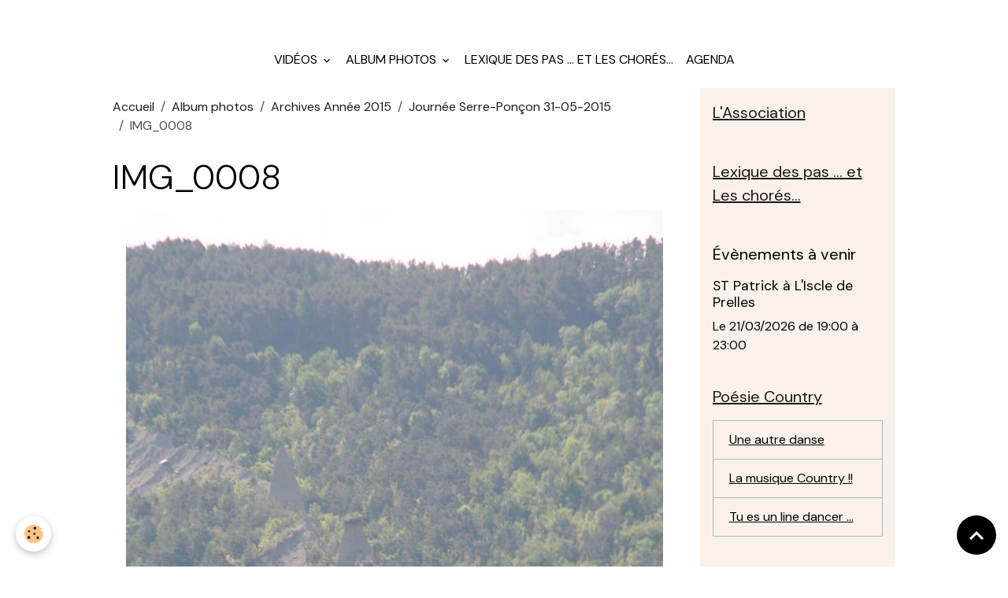

--- FILE ---
content_type: text/html; charset=UTF-8
request_url: http://www.appalaches-country-club-briancon.com/album-photos/archives-2015/journee-serre-poncon-31-05-2015/img-0008.html
body_size: 91843
content:

<!DOCTYPE html>
<html lang="fr">
    <head>
        <title>IMG_0008</title>
        <meta name="theme-color" content="">
        <meta name="msapplication-navbutton-color" content="">
        <!-- METATAGS -->
        <!-- rebirth / basic -->
<!--[if IE]>
<meta http-equiv="X-UA-Compatible" content="IE=edge">
<![endif]-->
<meta charset="utf-8">
<meta name="viewport" content="width=device-width, initial-scale=1, shrink-to-fit=no">
    <link rel="image_src" href="http://www.appalaches-country-club-briancon.com/medias/album/img-0008.jpg" />
    <meta property="og:image" content="http://www.appalaches-country-club-briancon.com/medias/album/img-0008.jpg" />
    <link rel="canonical" href="http://www.appalaches-country-club-briancon.com/album-photos/archives-2015/journee-serre-poncon-31-05-2015/img-0008.html">
<meta name="generator" content="e-monsite (e-monsite.com)">


<link href="https://fonts.googleapis.com/css?family=DM%20Sans:300,400,700%7CEB%20Garamond:300,400,700%7CSpecial%20Elite:300,400,700%7CSquare%20Peg:300,400,700&amp;display=swap" rel="stylesheet">

        
    <link rel="preconnect" href="https://fonts.googleapis.com">
    <link rel="preconnect" href="https://fonts.gstatic.com" crossorigin="anonymous">
    <link href="https://fonts.googleapis.com/css?family=EB Garamond:300,300italic,400,400italic,700,700italic%7CSpecial Elite:300,300italic,400,400italic,700,700italic&display=swap" rel="stylesheet">

<link href="//www.appalaches-country-club-briancon.com/themes/combined.css?v=6_1642769533_343" rel="stylesheet">


<link rel="preload" href="//www.appalaches-country-club-briancon.com/medias/static/themes/bootstrap_v4/js/jquery-3.6.3.min.js?v=26012023" as="script">
<script src="//www.appalaches-country-club-briancon.com/medias/static/themes/bootstrap_v4/js/jquery-3.6.3.min.js?v=26012023"></script>
<link rel="preload" href="//www.appalaches-country-club-briancon.com/medias/static/themes/bootstrap_v4/js/popper.min.js?v=31012023" as="script">
<script src="//www.appalaches-country-club-briancon.com/medias/static/themes/bootstrap_v4/js/popper.min.js?v=31012023"></script>
<link rel="preload" href="//www.appalaches-country-club-briancon.com/medias/static/themes/bootstrap_v4/js/bootstrap.min.js?v=31012023" as="script">
<script src="//www.appalaches-country-club-briancon.com/medias/static/themes/bootstrap_v4/js/bootstrap.min.js?v=31012023"></script>
<script src="//www.appalaches-country-club-briancon.com/themes/combined.js?v=6_1642769533_343&lang=fr"></script>
<script type="application/ld+json">
    {
        "@context" : "https://schema.org/",
        "@type" : "WebSite",
        "name" : "APPALACHES COUNTRY CLUB",
        "url" : "http://www.appalaches-country-club-briancon.com/"
    }
</script>




        <!-- //METATAGS -->
            <script src="//www.appalaches-country-club-briancon.com/medias/static/js/rgpd-cookies/jquery.rgpd-cookies.js?v=778"></script>
    <script>
                                    $(document).ready(function() {
            $.RGPDCookies({
                theme: 'bootstrap_v4',
                site: 'www.appalaches-country-club-briancon.com',
                privacy_policy_link: '/about/privacypolicy/',
                cookies: [{"id":null,"favicon_url":"https:\/\/ssl.gstatic.com\/analytics\/20210414-01\/app\/static\/analytics_standard_icon.png","enabled":true,"model":"google_analytics","title":"Google Analytics","short_description":"Permet d'analyser les statistiques de consultation de notre site","long_description":"Indispensable pour piloter notre site internet, il permet de mesurer des indicateurs comme l\u2019affluence, les produits les plus consult\u00e9s, ou encore la r\u00e9partition g\u00e9ographique des visiteurs.","privacy_policy_url":"https:\/\/support.google.com\/analytics\/answer\/6004245?hl=fr","slug":"google-analytics"},{"id":null,"favicon_url":"","enabled":true,"model":"addthis","title":"AddThis","short_description":"Partage social","long_description":"Nous utilisons cet outil afin de vous proposer des liens de partage vers des plateformes tiers comme Twitter, Facebook, etc.","privacy_policy_url":"https:\/\/www.oracle.com\/legal\/privacy\/addthis-privacy-policy.html","slug":"addthis"}],
                modal_title: 'Gestion\u0020des\u0020cookies',
                modal_description: 'd\u00E9pose\u0020des\u0020cookies\u0020pour\u0020am\u00E9liorer\u0020votre\u0020exp\u00E9rience\u0020de\u0020navigation,\nmesurer\u0020l\u0027audience\u0020du\u0020site\u0020internet,\u0020afficher\u0020des\u0020publicit\u00E9s\u0020personnalis\u00E9es,\nr\u00E9aliser\u0020des\u0020campagnes\u0020cibl\u00E9es\u0020et\u0020personnaliser\u0020l\u0027interface\u0020du\u0020site.',
                privacy_policy_label: 'Consulter\u0020la\u0020politique\u0020de\u0020confidentialit\u00E9',
                check_all_label: 'Tout\u0020cocher',
                refuse_button: 'Refuser',
                settings_button: 'Param\u00E9trer',
                accept_button: 'Accepter',
                callback: function() {
                    // website google analytics case (with gtag), consent "on the fly"
                    if ('gtag' in window && typeof window.gtag === 'function') {
                        if (window.jsCookie.get('rgpd-cookie-google-analytics') === undefined
                            || window.jsCookie.get('rgpd-cookie-google-analytics') === '0') {
                            gtag('consent', 'update', {
                                'ad_storage': 'denied',
                                'analytics_storage': 'denied'
                            });
                        } else {
                            gtag('consent', 'update', {
                                'ad_storage': 'granted',
                                'analytics_storage': 'granted'
                            });
                        }
                    }
                }
            });
        });
    </script>
        <script async src="https://www.googletagmanager.com/gtag/js?id=G-4VN4372P6E"></script>
<script>
    window.dataLayer = window.dataLayer || [];
    function gtag(){dataLayer.push(arguments);}
    
    gtag('consent', 'default', {
        'ad_storage': 'denied',
        'analytics_storage': 'denied'
    });
    
    gtag('js', new Date());
    gtag('config', 'G-4VN4372P6E');
</script>

                                    </head>
    <body id="album-photos_run_archives-2015_journee-serre-poncon-31-05-2015_img-0008" data-template="default">
        

                <!-- BRAND TOP -->
                                                                                    <div id="brand-top-wrapper" class="contains-brand d-flex justify-content-center">
                                    <a class="top-brand d-block text-center mr-0" href="http://www.appalaches-country-club-briancon.com/">
                                                    <img src="http://www.appalaches-country-club-briancon.com/medias/site/logos/logo2023.jpg" alt="appalaches-country-club-briancon" class="img-fluid brand-logo d-none">
                                                                            <span class="brand-titles d-lg-flex flex-column mb-0">
                                <span class="brand-title d-none">APPALACHES COUNTRY CLUB</span>
                                                    </span>
                                            </a>
                            </div>
        
        <!-- NAVBAR -->
                                                                <nav class="navbar navbar-expand-lg " id="navbar" data-animation="sliding">
                        <div class="container">
                                            <button id="buttonBurgerMenu" title="BurgerMenu" class="navbar-toggler collapsed" type="button" data-toggle="collapse" data-target="#menu">
                    <span></span>
                    <span></span>
                    <span></span>
                    <span></span>
                </button>
                <div class="collapse navbar-collapse flex-lg-grow-0 mx-lg-auto" id="menu">
                                                                                                                <ul class="navbar-nav navbar-menu nav-all nav-all-center">
                                                                                                                                                                                                                                                                            <li class="nav-item dropdown" data-index="1">
                            <a class="nav-link dropdown-toggle" href="http://www.appalaches-country-club-briancon.com/videos/">
                                                                Vidéos
                            </a>
                                                                                        <div class="collapse dropdown-menu">
                                    <ul class="list-unstyled">
                                                                                                                                                                                                                                                                                                                                                                                                                <li class="dropdown">
                                                <a class="dropdown-item dropdown-toggle" href="http://www.appalaches-country-club-briancon.com/videos/videos-de-l-annee-20025-2026/">
                                                    vidéos de l'année 2025  2026
                                                </a>
                                                                                                                                                    <div class="collapse dropdown-menu dropdown-submenu">
                                                        <ul class="list-unstyled">
                                                                                                                            <li>
                                                                    <a class="dropdown-item" href="http://www.appalaches-country-club-briancon.com/videos/videos-de-l-annee-20025-2026/videos-des-cours-debutants/">vidéos des cours débutants</a>
                                                                </li>
                                                                                                                            <li>
                                                                    <a class="dropdown-item" href="http://www.appalaches-country-club-briancon.com/videos/videos-de-l-annee-20025-2026/videos-des-cours-novices/">vidéos des cours novices</a>
                                                                </li>
                                                                                                                            <li>
                                                                    <a class="dropdown-item" href="http://www.appalaches-country-club-briancon.com/videos/videos-de-l-annee-20025-2026/videos-des-cours-intermediaires/">vidéos des cours intermédiaires</a>
                                                                </li>
                                                                                                                            <li>
                                                                    <a class="dropdown-item" href="http://www.appalaches-country-club-briancon.com/videos/videos-de-l-annee-20025-2026/videos-des-cours-demos/">vidéos des cours démos</a>
                                                                </li>
                                                                                                                        <li class="dropdown-menu-root">
                                                                <a class="dropdown-item" href="http://www.appalaches-country-club-briancon.com/videos/videos-de-l-annee-20025-2026/">vidéos de l'année 2025  2026</a>
                                                            </li>
                                                        </ul>
                                                    </div>
                                                                                            </li>
                                                                                                                                                                                                                                                                                                                                                                                                                <li class="dropdown">
                                                <a class="dropdown-item dropdown-toggle" href="http://www.appalaches-country-club-briancon.com/videos/videos-de-l-annee-2024-2025/">
                                                    vidéos de l'année 2024 2025
                                                </a>
                                                                                                                                                    <div class="collapse dropdown-menu dropdown-submenu">
                                                        <ul class="list-unstyled">
                                                                                                                            <li>
                                                                    <a class="dropdown-item" href="http://www.appalaches-country-club-briancon.com/videos/videos-de-l-annee-2024-2025/videos-des-cours-debutants/">vidéos des cours débutants</a>
                                                                </li>
                                                                                                                            <li>
                                                                    <a class="dropdown-item" href="http://www.appalaches-country-club-briancon.com/videos/videos-de-l-annee-2024-2025/videos-des-cours-novices/">vidéos des cours novices</a>
                                                                </li>
                                                                                                                            <li>
                                                                    <a class="dropdown-item" href="http://www.appalaches-country-club-briancon.com/videos/videos-de-l-annee-2024-2025/videos-des-cours-intermediaires/">vidéos des cours intermédiaires</a>
                                                                </li>
                                                                                                                            <li>
                                                                    <a class="dropdown-item" href="http://www.appalaches-country-club-briancon.com/videos/videos-de-l-annee-2024-2025/videos-des-cours-demos/">vidéos des cours démos</a>
                                                                </li>
                                                                                                                        <li class="dropdown-menu-root">
                                                                <a class="dropdown-item" href="http://www.appalaches-country-club-briancon.com/videos/videos-de-l-annee-2024-2025/">vidéos de l'année 2024 2025</a>
                                                            </li>
                                                        </ul>
                                                    </div>
                                                                                            </li>
                                                                                                                                                                                                                                                                                                                                                                                                                <li class="dropdown">
                                                <a class="dropdown-item dropdown-toggle" href="http://www.appalaches-country-club-briancon.com/videos/videos-des-cours-annee-2023-2024/">
                                                    Vidéos des cours année 2023 2024
                                                </a>
                                                                                                                                                    <div class="collapse dropdown-menu dropdown-submenu">
                                                        <ul class="list-unstyled">
                                                                                                                            <li>
                                                                    <a class="dropdown-item" href="http://www.appalaches-country-club-briancon.com/videos/videos-des-cours-annee-2023-2024/videos-des-cours-debutants-debutants-plus/">Vidéos des cours débutants débutants plus</a>
                                                                </li>
                                                                                                                            <li>
                                                                    <a class="dropdown-item" href="http://www.appalaches-country-club-briancon.com/videos/videos-des-cours-annee-2023-2024/videos-des-cours-novices/">Vidéos des cours novices</a>
                                                                </li>
                                                                                                                            <li>
                                                                    <a class="dropdown-item" href="http://www.appalaches-country-club-briancon.com/videos/videos-des-cours-annee-2023-2024/videos-des-cours-intermediaires/">Vidéos des cours intermédiaires</a>
                                                                </li>
                                                                                                                            <li>
                                                                    <a class="dropdown-item" href="http://www.appalaches-country-club-briancon.com/videos/videos-des-cours-annee-2023-2024/vides-des-cours-demos/">Vidéos des cours démos</a>
                                                                </li>
                                                                                                                        <li class="dropdown-menu-root">
                                                                <a class="dropdown-item" href="http://www.appalaches-country-club-briancon.com/videos/videos-des-cours-annee-2023-2024/">Vidéos des cours année 2023 2024</a>
                                                            </li>
                                                        </ul>
                                                    </div>
                                                                                            </li>
                                                                                                                                                                                                                                                                                                                                                                                                                <li class="dropdown">
                                                <a class="dropdown-item dropdown-toggle" href="http://www.appalaches-country-club-briancon.com/videos/videos-des-cours-2022-2023/">
                                                    Videos des cours 2022-2023
                                                </a>
                                                                                                                                                    <div class="collapse dropdown-menu dropdown-submenu">
                                                        <ul class="list-unstyled">
                                                                                                                            <li>
                                                                    <a class="dropdown-item" href="http://www.appalaches-country-club-briancon.com/videos/videos-des-cours-2022-2023/video-cours-debutant-debutant-2022-2023/">Vidéo cours débutant débutant + 2022-2023</a>
                                                                </li>
                                                                                                                            <li>
                                                                    <a class="dropdown-item" href="http://www.appalaches-country-club-briancon.com/videos/videos-des-cours-2022-2023/video-cours-novice-2022-2023/">Vidéo cours Novice 2022-2023</a>
                                                                </li>
                                                                                                                            <li>
                                                                    <a class="dropdown-item" href="http://www.appalaches-country-club-briancon.com/videos/videos-des-cours-2022-2023/video-cours-intermediaire-2022-2023/">Vidéo cours Intermediaire 2022-2023</a>
                                                                </li>
                                                                                                                            <li>
                                                                    <a class="dropdown-item" href="http://www.appalaches-country-club-briancon.com/videos/videos-des-cours-2022-2023/video-cours-avance-2022-2023/">Vidéo cours Avancé 2022-2023</a>
                                                                </li>
                                                                                                                        <li class="dropdown-menu-root">
                                                                <a class="dropdown-item" href="http://www.appalaches-country-club-briancon.com/videos/videos-des-cours-2022-2023/">Videos des cours 2022-2023</a>
                                                            </li>
                                                        </ul>
                                                    </div>
                                                                                            </li>
                                                                                                                                                                                                                                                                                                                                                                                                                <li class="dropdown">
                                                <a class="dropdown-item dropdown-toggle" href="http://www.appalaches-country-club-briancon.com/videos/archives-2013-2014/">
                                                    Archives 2014-2022
                                                </a>
                                                                                                                                                    <div class="collapse dropdown-menu dropdown-submenu">
                                                        <ul class="list-unstyled">
                                                                                                                            <li>
                                                                    <a class="dropdown-item" href="http://www.appalaches-country-club-briancon.com/videos/archives-2013-2014/videos-cours-annee-2020-2021/">Vidéos  année 2020-2021</a>
                                                                </li>
                                                                                                                            <li>
                                                                    <a class="dropdown-item" href="http://www.appalaches-country-club-briancon.com/videos/archives-2013-2014/videos-de-l-annee-2018-2019/">Videos des cours 2018-2019</a>
                                                                </li>
                                                                                                                            <li>
                                                                    <a class="dropdown-item" href="http://www.appalaches-country-club-briancon.com/videos/archives-2013-2014/videos-des-cours-annee-2021-2022/">Vidéos des cours année 2021-2022</a>
                                                                </li>
                                                                                                                            <li>
                                                                    <a class="dropdown-item" href="http://www.appalaches-country-club-briancon.com/videos/archives-2013-2014/videos-des-cours-2017-2018/">Vidéos des cours 2017 2018</a>
                                                                </li>
                                                                                                                            <li>
                                                                    <a class="dropdown-item" href="http://www.appalaches-country-club-briancon.com/videos/archives-2013-2014/diaporama-photos-anees-2012-2013-2014/">Diaporama Années 2012-2013-2014</a>
                                                                </li>
                                                                                                                            <li>
                                                                    <a class="dropdown-item" href="http://www.appalaches-country-club-briancon.com/videos/archives-2013-2014/journee-serre-poncon-31-05-2015/">Journée Serre-Ponçon 31-05-2015</a>
                                                                </li>
                                                                                                                            <li>
                                                                    <a class="dropdown-item" href="http://www.appalaches-country-club-briancon.com/videos/archives-2013-2014/videos-des-cours-saison-2015-2014/">Vidéos des cours saison 2015 - 2016</a>
                                                                </li>
                                                                                                                            <li>
                                                                    <a class="dropdown-item" href="http://www.appalaches-country-club-briancon.com/videos/archives-2013-2014/galette-des-rois-2015/">Galette des rois 2015</a>
                                                                </li>
                                                                                                                            <li>
                                                                    <a class="dropdown-item" href="http://www.appalaches-country-club-briancon.com/videos/archives-2013-2014/soiree-28-02-2015/">Soiree 28-02-2015</a>
                                                                </li>
                                                                                                                            <li>
                                                                    <a class="dropdown-item" href="http://www.appalaches-country-club-briancon.com/videos/archives-2013-2014/videos-des-cours-annee-2014-2015/">Vidéos des cours. Saison 2014 - 2015</a>
                                                                </li>
                                                                                                                        <li class="dropdown-menu-root">
                                                                <a class="dropdown-item" href="http://www.appalaches-country-club-briancon.com/videos/archives-2013-2014/">Archives 2014-2022</a>
                                                            </li>
                                                        </ul>
                                                    </div>
                                                                                            </li>
                                                                                <li class="dropdown-menu-root">
                                            <a class="dropdown-item" href="http://www.appalaches-country-club-briancon.com/videos/">Vidéos</a>
                                        </li>
                                    </ul>
                                </div>
                                                    </li>
                                                                                                                                                                                                                                                                            <li class="nav-item dropdown" data-index="2">
                            <a class="nav-link dropdown-toggle" href="http://www.appalaches-country-club-briancon.com/album-photos/">
                                                                Album photos
                            </a>
                                                                                        <div class="collapse dropdown-menu">
                                    <ul class="list-unstyled">
                                                                                                                                                                                                                                                                    <li>
                                                <a class="dropdown-item" href="http://www.appalaches-country-club-briancon.com/album-photos/country-tea-09-10-2022/">
                                                    Country Tea 09-10-2022
                                                </a>
                                                                                                                                            </li>
                                                                                                                                                                                                                                                                    <li>
                                                <a class="dropdown-item" href="http://www.appalaches-country-club-briancon.com/album-photos/soiree-de-la-st-patrick-2022-au-casino/">
                                                    Soirée de la st Patrick 2022 au casino
                                                </a>
                                                                                                                                            </li>
                                                                                                                                                                                                                                                                    <li>
                                                <a class="dropdown-item" href="http://www.appalaches-country-club-briancon.com/album-photos/auberge-de-prelles-oct/">
                                                    Auberge de prelles oct
                                                </a>
                                                                                                                                            </li>
                                                                                                                                                                                                                                                                    <li>
                                                <a class="dropdown-item" href="http://www.appalaches-country-club-briancon.com/album-photos/reprise-des-cours/">
                                                    reprise des cours
                                                </a>
                                                                                                                                            </li>
                                                                                                                                                                                                                                                                    <li>
                                                <a class="dropdown-item" href="http://www.appalaches-country-club-briancon.com/album-photos/galette-des-rois-2020-edn/">
                                                    Galette des rois 2020 EDN
                                                </a>
                                                                                                                                            </li>
                                                                                                                                                                                                                                                                    <li>
                                                <a class="dropdown-item" href="http://www.appalaches-country-club-briancon.com/album-photos/telethon-2019/">
                                                    téléthon 2019
                                                </a>
                                                                                                                                            </li>
                                                                                                                                                                                                                                                                    <li>
                                                <a class="dropdown-item" href="http://www.appalaches-country-club-briancon.com/album-photos/forum-sept-2019/">
                                                    forum sept 2019
                                                </a>
                                                                                                                                            </li>
                                                                                                                                                                                                                                                                                                                                                                                                                <li class="dropdown">
                                                <a class="dropdown-item dropdown-toggle" href="http://www.appalaches-country-club-briancon.com/album-photos/archives-2017-2019/">
                                                    archives 2017/2019
                                                </a>
                                                                                                                                                    <div class="collapse dropdown-menu dropdown-submenu">
                                                        <ul class="list-unstyled">
                                                                                                                            <li>
                                                                    <a class="dropdown-item" href="http://www.appalaches-country-club-briancon.com/album-photos/archives-2017-2019/mariage-salle-st-paul/">mariage salle st paul</a>
                                                                </li>
                                                                                                                            <li>
                                                                    <a class="dropdown-item" href="http://www.appalaches-country-club-briancon.com/album-photos/archives-2017-2019/galette-des-rois-2019/">Galette des rois 2019</a>
                                                                </li>
                                                                                                                            <li>
                                                                    <a class="dropdown-item" href="http://www.appalaches-country-club-briancon.com/album-photos/archives-2017-2019/article-de-l-etoile-des-neiges/">Article de l'etoile des neiges</a>
                                                                </li>
                                                                                                                            <li>
                                                                    <a class="dropdown-item" href="http://www.appalaches-country-club-briancon.com/album-photos/archives-2017-2019/workshop-severine/">Workshop Séverine</a>
                                                                </li>
                                                                                                                            <li>
                                                                    <a class="dropdown-item" href="http://www.appalaches-country-club-briancon.com/album-photos/archives-2017-2019/souvenirs-de-jaqueline/">Souvenirs de Jacqueline</a>
                                                                </li>
                                                                                                                            <li>
                                                                    <a class="dropdown-item" href="http://www.appalaches-country-club-briancon.com/album-photos/archives-2017-2019/galette-des-rois-a-l-etoje-des-neiges/">Galette des rois à l'étoile des neiges</a>
                                                                </li>
                                                                                                                            <li>
                                                                    <a class="dropdown-item" href="http://www.appalaches-country-club-briancon.com/album-photos/archives-2017-2019/auberge/">auberge</a>
                                                                </li>
                                                                                                                        <li class="dropdown-menu-root">
                                                                <a class="dropdown-item" href="http://www.appalaches-country-club-briancon.com/album-photos/archives-2017-2019/">archives 2017/2019</a>
                                                            </li>
                                                        </ul>
                                                    </div>
                                                                                            </li>
                                                                                                                                                                                                                                                                                                                                                                                                                <li class="dropdown">
                                                <a class="dropdown-item dropdown-toggle" href="http://www.appalaches-country-club-briancon.com/album-photos/archives-2016/">
                                                    Archives Année 2016
                                                </a>
                                                                                                                                                    <div class="collapse dropdown-menu dropdown-submenu">
                                                        <ul class="list-unstyled">
                                                                                                                            <li>
                                                                    <a class="dropdown-item" href="http://www.appalaches-country-club-briancon.com/album-photos/archives-2016/concert-avril-2016/">Concert Avril 2016</a>
                                                                </li>
                                                                                                                            <li>
                                                                    <a class="dropdown-item" href="http://www.appalaches-country-club-briancon.com/album-photos/archives-2016/soiree-26-juil-2017-a-villard/">Soirée 26 juil 2017 à villard</a>
                                                                </li>
                                                                                                                            <li>
                                                                    <a class="dropdown-item" href="http://www.appalaches-country-club-briancon.com/album-photos/archives-2016/gala-2017-au-casino/">Gala  2017 au casino</a>
                                                                </li>
                                                                                                                            <li>
                                                                    <a class="dropdown-item" href="http://www.appalaches-country-club-briancon.com/album-photos/archives-2016/galettes-des-roys-2016/">Galettes des Roys 2016</a>
                                                                </li>
                                                                                                                            <li>
                                                                    <a class="dropdown-item" href="http://www.appalaches-country-club-briancon.com/album-photos/archives-2016/demo-boite-a-outils/">DEMO boite à outils</a>
                                                                </li>
                                                                                                                            <li>
                                                                    <a class="dropdown-item" href="http://www.appalaches-country-club-briancon.com/album-photos/archives-2016/mardi-gras-2016/">Mardi Gras 2016</a>
                                                                </li>
                                                                                                                            <li>
                                                                    <a class="dropdown-item" href="http://www.appalaches-country-club-briancon.com/album-photos/archives-2016/trail-aurore-2016/">Trail Aurore 2016</a>
                                                                </li>
                                                                                                                            <li>
                                                                    <a class="dropdown-item" href="http://www.appalaches-country-club-briancon.com/album-photos/archives-2016/saint-patrick-2017/">Saint Patrick 2017</a>
                                                                </li>
                                                                                                                            <li>
                                                                    <a class="dropdown-item" href="http://www.appalaches-country-club-briancon.com/album-photos/archives-2016/etoile-des-neiges/">Etoile des neiges</a>
                                                                </li>
                                                                                                                            <li>
                                                                    <a class="dropdown-item" href="http://www.appalaches-country-club-briancon.com/album-photos/archives-2016/demos-de-l-ete-2016/">Démos de l'été 2016</a>
                                                                </li>
                                                                                                                            <li>
                                                                    <a class="dropdown-item" href="http://www.appalaches-country-club-briancon.com/album-photos/archives-2016/st-patrick-2016/">St Patrick 2016</a>
                                                                </li>
                                                                                                                            <li>
                                                                    <a class="dropdown-item" href="http://www.appalaches-country-club-briancon.com/album-photos/archives-2016/demo-chantoiseau/">Demo Chantoiseau</a>
                                                                </li>
                                                                                                                            <li>
                                                                    <a class="dropdown-item" href="http://www.appalaches-country-club-briancon.com/album-photos/archives-2016/halloween-a-prelles/">Halloween à prelles</a>
                                                                </li>
                                                                                                                            <li>
                                                                    <a class="dropdown-item" href="http://www.appalaches-country-club-briancon.com/album-photos/archives-2016/noel-a-la-roche/">Noel à la roche</a>
                                                                </li>
                                                                                                                            <li>
                                                                    <a class="dropdown-item" href="http://www.appalaches-country-club-briancon.com/album-photos/archives-2016/auberge-du-22-11/">Auberge du 22 11</a>
                                                                </li>
                                                                                                                        <li class="dropdown-menu-root">
                                                                <a class="dropdown-item" href="http://www.appalaches-country-club-briancon.com/album-photos/archives-2016/">Archives Année 2016</a>
                                                            </li>
                                                        </ul>
                                                    </div>
                                                                                            </li>
                                                                                                                                                                                                                                                                                                                                                                                                                <li class="dropdown">
                                                <a class="dropdown-item dropdown-toggle" href="http://www.appalaches-country-club-briancon.com/album-photos/archives-2015/">
                                                    Archives Année 2015
                                                </a>
                                                                                                                                                    <div class="collapse dropdown-menu dropdown-submenu">
                                                        <ul class="list-unstyled">
                                                                                                                            <li>
                                                                    <a class="dropdown-item" href="http://www.appalaches-country-club-briancon.com/album-photos/archives-2015/auberge-espagnole-2015/">Auberge Espagnole 2015</a>
                                                                </li>
                                                                                                                            <li>
                                                                    <a class="dropdown-item" href="http://www.appalaches-country-club-briancon.com/album-photos/archives-2015/demo-a-chanteoiseau-21-11/">Démo à Chanteoiseau 21-11-2015</a>
                                                                </li>
                                                                                                                            <li>
                                                                    <a class="dropdown-item" href="http://www.appalaches-country-club-briancon.com/album-photos/archives-2015/soiree-halloween-casino-2015/">Soirée halloween Casino 2015</a>
                                                                </li>
                                                                                                                            <li>
                                                                    <a class="dropdown-item" href="http://www.appalaches-country-club-briancon.com/album-photos/archives-2015/soiree-country-vsb/">Soirée Country VSB</a>
                                                                </li>
                                                                                                                            <li>
                                                                    <a class="dropdown-item" href="http://www.appalaches-country-club-briancon.com/album-photos/archives-2015/gala-fin-annee-2015/">Gala fin année 2015</a>
                                                                </li>
                                                                                                                            <li>
                                                                    <a class="dropdown-item" href="http://www.appalaches-country-club-briancon.com/album-photos/archives-2015/repetition-gala-2015/">Répétition Gala 2015</a>
                                                                </li>
                                                                                                                            <li>
                                                                    <a class="dropdown-item" href="http://www.appalaches-country-club-briancon.com/album-photos/archives-2015/demo-fete-de-la-musique-2015/">Démo fête de la musique 2015</a>
                                                                </li>
                                                                                                                            <li>
                                                                    <a class="dropdown-item" href="http://www.appalaches-country-club-briancon.com/album-photos/archives-2015/journee-serre-poncon-31-05-2015/">Journée Serre-Ponçon 31-05-2015</a>
                                                                </li>
                                                                                                                            <li>
                                                                    <a class="dropdown-item" href="http://www.appalaches-country-club-briancon.com/album-photos/archives-2015/soiree-casino-bariere-2015/">Soirée casino Barière 2015</a>
                                                                </li>
                                                                                                                            <li>
                                                                    <a class="dropdown-item" href="http://www.appalaches-country-club-briancon.com/album-photos/archives-2015/soiree-la-roche-de-rame-21-03-2015/">Soirée La Roche de Rame 21-03-2015</a>
                                                                </li>
                                                                                                                            <li>
                                                                    <a class="dropdown-item" href="http://www.appalaches-country-club-briancon.com/album-photos/archives-2015/soiree-country-salle-de-la-montagne/">Soirée Country Salle de la montagne 28/02/2015</a>
                                                                </li>
                                                                                                                            <li>
                                                                    <a class="dropdown-item" href="http://www.appalaches-country-club-briancon.com/album-photos/archives-2015/galette-des-roy-casino-2015/">Galette des Rois Casino 2015</a>
                                                                </li>
                                                                                                                        <li class="dropdown-menu-root">
                                                                <a class="dropdown-item" href="http://www.appalaches-country-club-briancon.com/album-photos/archives-2015/">Archives Année 2015</a>
                                                            </li>
                                                        </ul>
                                                    </div>
                                                                                            </li>
                                                                                <li class="dropdown-menu-root">
                                            <a class="dropdown-item" href="http://www.appalaches-country-club-briancon.com/album-photos/">Album photos</a>
                                        </li>
                                    </ul>
                                </div>
                                                    </li>
                                                                                                                                                                                            <li class="nav-item" data-index="3">
                            <a class="nav-link" href="http://www.appalaches-country-club-briancon.com/pages/les-danses-pas-apres-pas/">
                                                                Lexique des pas ... et Les chorés...
                            </a>
                                                                                </li>
                                                                                                                                                                                            <li class="nav-item" data-index="4">
                            <a class="nav-link" href="http://www.appalaches-country-club-briancon.com/agenda/">
                                                                Agenda
                            </a>
                                                                                </li>
                                    </ul>
            
                                    
                    
                                        
                    
                                    </div>
                        </div>
                    </nav>

        <!-- HEADER -->
                                                                            <header id="header" class="container">
                                </header>
                <!-- //HEADER -->

        <!-- WRAPPER -->
                                                            <div id="wrapper" class="container">

                        <div class="row">
                            <main id="main" class="col-lg-9">

                                                                            <ol class="breadcrumb">
                                    <li class="breadcrumb-item"><a href="http://www.appalaches-country-club-briancon.com/">Accueil</a></li>
                                                <li class="breadcrumb-item"><a href="http://www.appalaches-country-club-briancon.com/album-photos/">Album photos</a></li>
                                                <li class="breadcrumb-item"><a href="http://www.appalaches-country-club-briancon.com/album-photos/archives-2015/">Archives Année 2015</a></li>
                                                <li class="breadcrumb-item"><a href="http://www.appalaches-country-club-briancon.com/album-photos/archives-2015/journee-serre-poncon-31-05-2015/">Journée Serre-Ponçon 31-05-2015</a></li>
                                                <li class="breadcrumb-item active">IMG_0008</li>
                        </ol>

    <script type="application/ld+json">
        {
            "@context": "https://schema.org",
            "@type": "BreadcrumbList",
            "itemListElement": [
                                {
                    "@type": "ListItem",
                    "position": 1,
                    "name": "Accueil",
                    "item": "http://www.appalaches-country-club-briancon.com/"
                  },                                {
                    "@type": "ListItem",
                    "position": 2,
                    "name": "Album photos",
                    "item": "http://www.appalaches-country-club-briancon.com/album-photos/"
                  },                                {
                    "@type": "ListItem",
                    "position": 3,
                    "name": "Archives Année 2015",
                    "item": "http://www.appalaches-country-club-briancon.com/album-photos/archives-2015/"
                  },                                {
                    "@type": "ListItem",
                    "position": 4,
                    "name": "Journée Serre-Ponçon 31-05-2015",
                    "item": "http://www.appalaches-country-club-briancon.com/album-photos/archives-2015/journee-serre-poncon-31-05-2015/"
                  },                                {
                    "@type": "ListItem",
                    "position": 5,
                    "name": "IMG_0008",
                    "item": "http://www.appalaches-country-club-briancon.com/album-photos/archives-2015/journee-serre-poncon-31-05-2015/img-0008.html"
                  }                          ]
        }
    </script>
                                            
                                        
                                        
                                                            <div class="view view-album" id="view-item" data-category="journee-serre-poncon-31-05-2015" data-mcp-item-id="556c4014283d4ed7ad3a5ede">
    <div class="container">
        <div class="row">
            <div class="col">
                <h1 class="view-title">IMG_0008</h1>
                
    
<div id="site-module" class="site-module" data-mcp-site-module-id="53db6447f1f80204aecc5cdb" data-mcp-site-id="53db63e224cc0204aeccd379" data-mcp-category-id="item"></div>


                <p class="text-center">
                    <img src="http://www.appalaches-country-club-briancon.com/medias/album/img-0008.jpg" alt="IMG_0008" class="img-fluid">
                </p>

                
                <ul class="pager">
                                            <li class="prev-page">
                            <a href="http://www.appalaches-country-club-briancon.com/album-photos/archives-2015/journee-serre-poncon-31-05-2015/img-0011.html" class="page-link">
                                <i class="material-icons md-chevron_left"></i>
                                <img src="http://www.appalaches-country-club-briancon.com/medias/album/img-0011.jpg?fx=c_50_50" width="50" alt="">
                            </a>
                        </li>
                                        <li>
                        <a href="http://www.appalaches-country-club-briancon.com/album-photos/archives-2015/journee-serre-poncon-31-05-2015/" class="page-link">Retour</a>
                    </li>
                                            <li class="next-page">
                            <a href="http://www.appalaches-country-club-briancon.com/album-photos/archives-2015/journee-serre-poncon-31-05-2015/img-0007.html" class="page-link">
                                <img src="http://www.appalaches-country-club-briancon.com/medias/album/img-0007.jpg?fx=c_50_50" width="50" alt="">
                                <i class="material-icons md-chevron_right"></i>
                            </a>
                        </li>
                                    </ul>
            </div>
        </div>
    </div>

    
    <div class="container plugin-list">
        <div class="row">
            <div class="col">
                <div class="plugins">
                    
                    
                    
                    
                                                                        
                                                                                                
<div class="plugin plugin-comment" id="comment-add">
    <p class="h3">Ajouter un commentaire</p>
    <form id="commentForm" method="post" action="http://www.appalaches-country-club-briancon.com/album-photos/do/postcomment/album/556c4014283d4ed7ad3a5ede">
        
                    <div class="form-group">
                <label for="comment_field_name" class="required">Nom</label>
                <input type="text" class="form-control" name="name" id="comment_field_name" value="" required>
            </div>

            <div class="form-group">
                <label for="comment_field_email">E-mail</label>
                <input type="email" class="form-control" name="email" id="comment_field_email" value="">
            </div>

            <div class="form-group">
                <label for="comment_field_url">Site Internet</label>
                <input type="url" class="form-control" name="web" id="comment_field_url" value="">
            </div>
        
        <div class="form-group">
            <div class="control-text-format" data-target="comment_field_message">
    <div class="btn-group">
        <button type="button" class="btn btn-sm" data-tag="[b]" title="Gras"><i class="material-icons md-format_bold"></i></button>
        <button type="button" class="btn btn-sm" data-tag="[i]" title="Italique"><i class="material-icons md-format_italic"></i></button>
        <button type="button" class="btn btn-sm" data-tag="[u]" title="Souligné"><i class="material-icons md-format_underlined"></i></button>
        <button type="button" class="btn btn-sm" data-modal="size" title="Taille du texte"><i class="material-icons md-text_fields"></i></button>
        <div class="d-inline-block dropdown">
            <button type="button" class="btn btn-sm dropdown-toggle" data-toggle="dropdown" title="Couleur du texte"><i class="material-icons md-format_color_text"></i></button>
            <div class="dropdown-menu control-text-format-colors">
                <span style="background-color:#fefe33"></span>
                <span style="background-color:#fbbc03"></span>
                <span style="background-color:#fb9902"></span>
                <span style="background-color:#fd5308"></span>
                <span style="background-color:#fe2712"></span>
                <span style="background-color:#a7194b"></span>
                <span style="background-color:#8601af"></span>
                <span style="background-color:#3d01a4"></span>
                <span style="background-color:#0247fe"></span>
                <span style="background-color:#0392ce"></span>
                <span style="background-color:#66b032"></span>
                <span style="background-color:#d0ea2b"></span>
                <span style="background-color:#fff"></span>
                <span style="background-color:#ccc"></span>
                <span style="background-color:#999"></span>
                <span style="background-color:#666"></span>
                <span style="background-color:#333"></span>
                <span style="background-color:#000"></span>
                <div class="input-group input-group-sm">
                    <input type="text" class="form-control" maxlength="7" value="" placeholder="#000000">
                    <div class="input-group-append">
                        <button class="btn btn-secondary" type="button"><i class="material-icons md-check"></i></button>
                    </div>
                </div>
            </div>
        </div>
        <button type="button" class="btn btn-sm" data-modal="quote" title="Citation"><i class="material-icons md-format_quote"></i></button>
        <button type="button" class="btn btn-sm" data-tag="[center]" title="Texte centré"><i class="material-icons md-format_align_center"></i></button>
        <button type="button" class="btn btn-sm" data-modal="url" title="Lien"><i class="material-icons md-insert_link"></i></button>
        <button type="button" class="btn btn-sm" data-modal="spoiler" title="Texte caché"><i class="material-icons md-visibility_off"></i></button>
        <button type="button" class="btn btn-sm" data-modal="img" title="Image"><i class="material-icons md-insert_photo"></i></button>
        <button type="button" class="btn btn-sm" data-modal="video" title="Vidéo"><i class="material-icons md-movie"></i></button>
        <button type="button" class="btn btn-sm" data-tag="[code]" title="Code"><i class="material-icons md-code"></i></button>
                <button type="button" class="btn btn-sm" data-toggle="smileys" title="Émoticônes"><i class="material-icons md-sentiment_satisfied"></i></button>
                <button type="button" class="btn btn-sm" data-toggle="preview"><i class="material-icons md-check"></i> Aperçu</button>
    </div>
</div>            <textarea class="form-control" name="comment" rows="10" cols="1" id="comment_field_message" required></textarea>
                            <div class="control-text-smileys d-none mt-1">
        <button type="button" class="btn btn-link" rel=":1:">
        <img src="//www.appalaches-country-club-briancon.com/medias/static/themes/smileys/1.png" alt="">
    </button>
        <button type="button" class="btn btn-link" rel=":2:">
        <img src="//www.appalaches-country-club-briancon.com/medias/static/themes/smileys/2.png" alt="">
    </button>
        <button type="button" class="btn btn-link" rel=":3:">
        <img src="//www.appalaches-country-club-briancon.com/medias/static/themes/smileys/3.png" alt="">
    </button>
        <button type="button" class="btn btn-link" rel=":4:">
        <img src="//www.appalaches-country-club-briancon.com/medias/static/themes/smileys/4.png" alt="">
    </button>
        <button type="button" class="btn btn-link" rel=":5:">
        <img src="//www.appalaches-country-club-briancon.com/medias/static/themes/smileys/5.png" alt="">
    </button>
        <button type="button" class="btn btn-link" rel=":6:">
        <img src="//www.appalaches-country-club-briancon.com/medias/static/themes/smileys/6.png" alt="">
    </button>
        <button type="button" class="btn btn-link" rel=":7:">
        <img src="//www.appalaches-country-club-briancon.com/medias/static/themes/smileys/7.png" alt="">
    </button>
        <button type="button" class="btn btn-link" rel=":8:">
        <img src="//www.appalaches-country-club-briancon.com/medias/static/themes/smileys/8.png" alt="">
    </button>
        <button type="button" class="btn btn-link" rel=":9:">
        <img src="//www.appalaches-country-club-briancon.com/medias/static/themes/smileys/9.png" alt="">
    </button>
        <button type="button" class="btn btn-link" rel=":10:">
        <img src="//www.appalaches-country-club-briancon.com/medias/static/themes/smileys/10.png" alt="">
    </button>
        <button type="button" class="btn btn-link" rel=":11:">
        <img src="//www.appalaches-country-club-briancon.com/medias/static/themes/smileys/11.png" alt="">
    </button>
        <button type="button" class="btn btn-link" rel=":12:">
        <img src="//www.appalaches-country-club-briancon.com/medias/static/themes/smileys/12.png" alt="">
    </button>
        <button type="button" class="btn btn-link" rel=":13:">
        <img src="//www.appalaches-country-club-briancon.com/medias/static/themes/smileys/13.png" alt="">
    </button>
        <button type="button" class="btn btn-link" rel=":14:">
        <img src="//www.appalaches-country-club-briancon.com/medias/static/themes/smileys/14.png" alt="">
    </button>
        <button type="button" class="btn btn-link" rel=":15:">
        <img src="//www.appalaches-country-club-briancon.com/medias/static/themes/smileys/15.png" alt="">
    </button>
        <button type="button" class="btn btn-link" rel=":16:">
        <img src="//www.appalaches-country-club-briancon.com/medias/static/themes/smileys/16.png" alt="">
    </button>
        <button type="button" class="btn btn-link" rel=":17:">
        <img src="//www.appalaches-country-club-briancon.com/medias/static/themes/smileys/17.png" alt="">
    </button>
        <button type="button" class="btn btn-link" rel=":18:">
        <img src="//www.appalaches-country-club-briancon.com/medias/static/themes/smileys/18.png" alt="">
    </button>
        <button type="button" class="btn btn-link" rel=":19:">
        <img src="//www.appalaches-country-club-briancon.com/medias/static/themes/smileys/19.png" alt="">
    </button>
        <button type="button" class="btn btn-link" rel=":20:">
        <img src="//www.appalaches-country-club-briancon.com/medias/static/themes/smileys/20.png" alt="">
    </button>
        <button type="button" class="btn btn-link" rel=":21:">
        <img src="//www.appalaches-country-club-briancon.com/medias/static/themes/smileys/21.png" alt="">
    </button>
        <button type="button" class="btn btn-link" rel=":22:">
        <img src="//www.appalaches-country-club-briancon.com/medias/static/themes/smileys/22.png" alt="">
    </button>
        <button type="button" class="btn btn-link" rel=":23:">
        <img src="//www.appalaches-country-club-briancon.com/medias/static/themes/smileys/23.png" alt="">
    </button>
        <button type="button" class="btn btn-link" rel=":24:">
        <img src="//www.appalaches-country-club-briancon.com/medias/static/themes/smileys/24.png" alt="">
    </button>
        <button type="button" class="btn btn-link" rel=":25:">
        <img src="//www.appalaches-country-club-briancon.com/medias/static/themes/smileys/25.png" alt="">
    </button>
        <button type="button" class="btn btn-link" rel=":26:">
        <img src="//www.appalaches-country-club-briancon.com/medias/static/themes/smileys/26.png" alt="">
    </button>
        <button type="button" class="btn btn-link" rel=":27:">
        <img src="//www.appalaches-country-club-briancon.com/medias/static/themes/smileys/27.png" alt="">
    </button>
        <button type="button" class="btn btn-link" rel=":28:">
        <img src="//www.appalaches-country-club-briancon.com/medias/static/themes/smileys/28.png" alt="">
    </button>
        <button type="button" class="btn btn-link" rel=":29:">
        <img src="//www.appalaches-country-club-briancon.com/medias/static/themes/smileys/29.png" alt="">
    </button>
        <button type="button" class="btn btn-link" rel=":30:">
        <img src="//www.appalaches-country-club-briancon.com/medias/static/themes/smileys/30.png" alt="">
    </button>
        <button type="button" class="btn btn-link" rel=":31:">
        <img src="//www.appalaches-country-club-briancon.com/medias/static/themes/smileys/31.png" alt="">
    </button>
        <button type="button" class="btn btn-link" rel=":32:">
        <img src="//www.appalaches-country-club-briancon.com/medias/static/themes/smileys/32.png" alt="">
    </button>
        <button type="button" class="btn btn-link" rel=":33:">
        <img src="//www.appalaches-country-club-briancon.com/medias/static/themes/smileys/33.png" alt="">
    </button>
        <button type="button" class="btn btn-link" rel=":34:">
        <img src="//www.appalaches-country-club-briancon.com/medias/static/themes/smileys/34.png" alt="">
    </button>
        <button type="button" class="btn btn-link" rel=":35:">
        <img src="//www.appalaches-country-club-briancon.com/medias/static/themes/smileys/35.png" alt="">
    </button>
        <button type="button" class="btn btn-link" rel=":36:">
        <img src="//www.appalaches-country-club-briancon.com/medias/static/themes/smileys/36.png" alt="">
    </button>
        <button type="button" class="btn btn-link" rel=":37:">
        <img src="//www.appalaches-country-club-briancon.com/medias/static/themes/smileys/37.png" alt="">
    </button>
        <button type="button" class="btn btn-link" rel=":38:">
        <img src="//www.appalaches-country-club-briancon.com/medias/static/themes/smileys/38.png" alt="">
    </button>
        <button type="button" class="btn btn-link" rel=":39:">
        <img src="//www.appalaches-country-club-briancon.com/medias/static/themes/smileys/39.png" alt="">
    </button>
    </div>                    </div>
                    <div class="form-group">
    <script src='https://www.google.com/recaptcha/api.js'></script>
    <div class="g-recaptcha" data-sitekey="6LduPGIUAAAAAPBFfQFJZFMv76QuyF-5AJVhzErP"></div>
</div>            <button type="submit" name="s" class="btn btn-primary">Ajouter</button>
    </form>
</div>
                                                                                                                        </div>
            </div>
        </div>
    </div>
</div>


                </main>

                                <aside id="sidebar" class="col-lg-3">
                    <div id="sidebar-inner" class="sticky-top">
                                                                                                                                                                                                        <div id="widget-1"
                                     class="widget"
                                     data-id="widget_page_category"
                                     data-widget-num="1">
                                            <a href="http://www.appalaches-country-club-briancon.com/pages/l4association/" class="widget-title">
            <span>
                    L'Association
                </span>
                </a>
                                                                                                                            <div class="widget-content">
                                                            <div class="list-group" data-addon="pages" id="group-id-574">
              
            </div>
    

                                            </div>
                                                                                                            </div>
                                                                                                                                                                                                                                                                                                                                <div id="widget-2"
                                     class="widget"
                                     data-id="widget_page_category"
                                     data-widget-num="2">
                                            <a href="http://www.appalaches-country-club-briancon.com/pages/les-danses-pas-apres-pas/" class="widget-title">
            <span>
                    Lexique des pas ... et Les chorés...
                </span>
                </a>
                                                                                                                            <div class="widget-content">
                                                            <div class="list-group" data-addon="pages" id="group-id-159">
              
            </div>
    

                                            </div>
                                                                                                            </div>
                                                                                                                                                                                                                                                                                                                                <div id="widget-3"
                                     class="widget"
                                     data-id="widget_event_comingup"
                                     data-widget-num="3">
                                            <div class="widget-title">
            <span>
                    Évènements à venir
                </span>
                </div>
                                                                                                                            <div class="widget-content">
                                                    <!-- WIDGET : 1 -->
<ul class="media-list agenda-items" data-addon="agenda">
            <li class="media agenda-item">
                        <div class="media-body">
                <p class="media-heading">
                    <a href="http://www.appalaches-country-club-briancon.com/agenda/st-patrick-a-prelles.html">ST Patrick à L'Iscle de Prelles</a>
                </p>

                <p class="media-subheading">
                                            <span class="date">Le 21/03/2026</span>
                                                                                            <span class="time-start">de 19:00</span> <span class="time-end">à 23:00</span>
                                                                                </p>

                                                                    <div class="media-description">
                            <p></p>
                    </div>
                            </div>
        </li>
    </ul>

                                            </div>
                                                                                                            </div>
                                                                                                                                                                                                                                                                                                                                <div id="widget-4"
                                     class="widget"
                                     data-id="widget_page_category"
                                     data-widget-num="4">
                                            <a href="http://www.appalaches-country-club-briancon.com/pages/poesie-country/" class="widget-title">
            <span>
                    Poésie Country
                </span>
                </a>
                                                                                                                            <div class="widget-content">
                                                            <div class="list-group" data-addon="pages" id="group-id-958">
              
                                <a href="http://www.appalaches-country-club-briancon.com/pages/poesie-country/une-autre-danse-country.html" class="list-group-item list-group-item-action" data-category="poesie-country">
                Une autre danse
                
                            </a>
                        <a href="http://www.appalaches-country-club-briancon.com/pages/poesie-country/la-musique-country.html" class="list-group-item list-group-item-action" data-category="poesie-country">
                La musique Country !!
                
                            </a>
                        <a href="http://www.appalaches-country-club-briancon.com/pages/poesie-country/page.html" class="list-group-item list-group-item-action" data-category="poesie-country">
                Tu es un line dancer ...
                
                            </a>
                        </div>
    

                                            </div>
                                                                                                            </div>
                                                                                                                                                                                                                                                                                                                                <div id="widget-5"
                                     class="widget"
                                     data-id="widget_videos_categories"
                                     data-widget-num="5">
                                            <div class="widget-title">
            <span>
                    Vidéos
                </span>
                </div>
                                                                                                                            <div class="widget-content">
                                                <div class="list-group videos-categories" data-addon="videos">
                                    <a class="videos-category list-group-item list-group-item-action d-flex align-items-center" data-category="videos-de-l-annee-20025-2026" href="http://www.appalaches-country-club-briancon.com/videos/videos-de-l-annee-20025-2026/">
                                vidéos de l'année 2025  2026
                <span class="badge ml-auto badge-count">36</span>
            </a>
                                            <a class="videos-category list-group-item list-group-item-action d-flex align-items-center" data-category="videos-de-l-annee-2024-2025" href="http://www.appalaches-country-club-briancon.com/videos/videos-de-l-annee-2024-2025/">
                                vidéos de l'année 2024 2025
                <span class="badge ml-auto badge-count">61</span>
            </a>
                                            <a class="videos-category list-group-item list-group-item-action d-flex align-items-center" data-category="videos-des-cours-annee-2023-2024" href="http://www.appalaches-country-club-briancon.com/videos/videos-des-cours-annee-2023-2024/">
                                Vidéos des cours année 2023 2024
                <span class="badge ml-auto badge-count">48</span>
            </a>
                                            <a class="videos-category list-group-item list-group-item-action d-flex align-items-center" data-category="videos-des-cours-2022-2023" href="http://www.appalaches-country-club-briancon.com/videos/videos-des-cours-2022-2023/">
                                Videos des cours 2022-2023
                <span class="badge ml-auto badge-count">52</span>
            </a>
                                            <a class="videos-category list-group-item list-group-item-action d-flex align-items-center" data-category="archives-2013-2014" href="http://www.appalaches-country-club-briancon.com/videos/archives-2013-2014/">
                                Archives 2014-2022
                <span class="badge ml-auto badge-count">334</span>
            </a>
                        </div>
                                            </div>
                                                                                                            </div>
                                                                                                                                                                                                                                                                                                                                <div id="widget-6"
                                     class="widget"
                                     data-id="widget_image_categories"
                                     data-widget-num="6">
                                            <div class="widget-title">
            <span>
                    Albums photos
                </span>
                </div>
                                                                                                                            <div class="widget-content">
                                                <div class="list-group album-categories" data-addon="album">
                                    <a class="album-category list-group-item list-group-item-action d-flex align-items-center" data-category="country-tea-09-10-2022" href="http://www.appalaches-country-club-briancon.com/album-photos/country-tea-09-10-2022/">
                                Country Tea 09-10-2022
                <span class="badge ml-auto badge-count">4</span>
            </a>
                                            <a class="album-category list-group-item list-group-item-action d-flex align-items-center" data-category="soiree-de-la-st-patrick-2022-au-casino" href="http://www.appalaches-country-club-briancon.com/album-photos/soiree-de-la-st-patrick-2022-au-casino/">
                                Soirée de la st Patrick 2022 au casino
                <span class="badge ml-auto badge-count">0</span>
            </a>
                                            <a class="album-category list-group-item list-group-item-action d-flex align-items-center" data-category="auberge-de-prelles-oct" href="http://www.appalaches-country-club-briancon.com/album-photos/auberge-de-prelles-oct/">
                                Auberge de prelles oct
                <span class="badge ml-auto badge-count">11</span>
            </a>
                                            <a class="album-category list-group-item list-group-item-action d-flex align-items-center" data-category="reprise-des-cours" href="http://www.appalaches-country-club-briancon.com/album-photos/reprise-des-cours/">
                                reprise des cours
                <span class="badge ml-auto badge-count">0</span>
            </a>
                                            <a class="album-category list-group-item list-group-item-action d-flex align-items-center" data-category="galette-des-rois-2020-edn" href="http://www.appalaches-country-club-briancon.com/album-photos/galette-des-rois-2020-edn/">
                                Galette des rois 2020 EDN
                <span class="badge ml-auto badge-count">22</span>
            </a>
                                            <a class="album-category list-group-item list-group-item-action d-flex align-items-center" data-category="telethon-2019" href="http://www.appalaches-country-club-briancon.com/album-photos/telethon-2019/">
                                téléthon 2019
                <span class="badge ml-auto badge-count">0</span>
            </a>
                                            <a class="album-category list-group-item list-group-item-action d-flex align-items-center" data-category="forum-sept-2019" href="http://www.appalaches-country-club-briancon.com/album-photos/forum-sept-2019/">
                                forum sept 2019
                <span class="badge ml-auto badge-count">0</span>
            </a>
                                            <a class="album-category list-group-item list-group-item-action d-flex align-items-center" data-category="archives-2017-2019" href="http://www.appalaches-country-club-briancon.com/album-photos/archives-2017-2019/">
                                archives 2017/2019
                <span class="badge ml-auto badge-count">252</span>
            </a>
                                            <a class="album-category list-group-item list-group-item-action d-flex align-items-center" data-category="archives-2016" href="http://www.appalaches-country-club-briancon.com/album-photos/archives-2016/">
                                Archives Année 2016
                <span class="badge ml-auto badge-count">746</span>
            </a>
                                            <a class="album-category list-group-item list-group-item-action d-flex align-items-center" data-category="archives-2015" href="http://www.appalaches-country-club-briancon.com/album-photos/archives-2015/">
                                Archives Année 2015
                <span class="badge ml-auto badge-count">1093</span>
            </a>
                        </div>
                                            </div>
                                                                                                            </div>
                                                                                                                                                                                    </div>
                </aside>
            </div>
                    </div>
        <!-- //WRAPPER -->

                <footer id="footer">
                        <div class="container">
                
                
                            </div>

                            <ul id="legal-mentions" class="footer-mentions">
            <li><a href="http://www.appalaches-country-club-briancon.com/about/legal/">Mentions légales</a></li>
    
    
    
    
    
            <li><button id="cookies" type="button" aria-label="Gestion des cookies">Gestion des cookies</button></li>
    </ul>
                    </footer>
        
        
                <script>
            // Fonction executée lors de l'utilisation du clic droit.
$(document).bind("contextmenu",function()
{
     // Si vous voulez ajouter un message d'alerte
     //alert('Merci de respecter le travail du webmaster en ne copiant pas le contenu sans autorisation');

     // On indique au navigateur de ne pas réagir en cas de clic droit.
     return false;
});
        </script>
        
            

 
    
						 	 





                <button id="scroll-to-top" class="d-none d-sm-inline-block" type="button" aria-label="Scroll top" onclick="$('html, body').animate({ scrollTop:0}, 600);">
            <i class="material-icons md-lg md-expand_less"></i>
        </button>
        
            </body>
</html>


--- FILE ---
content_type: text/html; charset=utf-8
request_url: https://www.google.com/recaptcha/api2/anchor?ar=1&k=6LduPGIUAAAAAPBFfQFJZFMv76QuyF-5AJVhzErP&co=aHR0cDovL3d3dy5hcHBhbGFjaGVzLWNvdW50cnktY2x1Yi1icmlhbmNvbi5jb206ODA.&hl=en&v=N67nZn4AqZkNcbeMu4prBgzg&size=normal&anchor-ms=20000&execute-ms=30000&cb=mjkpvrgrsxlh
body_size: 49417
content:
<!DOCTYPE HTML><html dir="ltr" lang="en"><head><meta http-equiv="Content-Type" content="text/html; charset=UTF-8">
<meta http-equiv="X-UA-Compatible" content="IE=edge">
<title>reCAPTCHA</title>
<style type="text/css">
/* cyrillic-ext */
@font-face {
  font-family: 'Roboto';
  font-style: normal;
  font-weight: 400;
  font-stretch: 100%;
  src: url(//fonts.gstatic.com/s/roboto/v48/KFO7CnqEu92Fr1ME7kSn66aGLdTylUAMa3GUBHMdazTgWw.woff2) format('woff2');
  unicode-range: U+0460-052F, U+1C80-1C8A, U+20B4, U+2DE0-2DFF, U+A640-A69F, U+FE2E-FE2F;
}
/* cyrillic */
@font-face {
  font-family: 'Roboto';
  font-style: normal;
  font-weight: 400;
  font-stretch: 100%;
  src: url(//fonts.gstatic.com/s/roboto/v48/KFO7CnqEu92Fr1ME7kSn66aGLdTylUAMa3iUBHMdazTgWw.woff2) format('woff2');
  unicode-range: U+0301, U+0400-045F, U+0490-0491, U+04B0-04B1, U+2116;
}
/* greek-ext */
@font-face {
  font-family: 'Roboto';
  font-style: normal;
  font-weight: 400;
  font-stretch: 100%;
  src: url(//fonts.gstatic.com/s/roboto/v48/KFO7CnqEu92Fr1ME7kSn66aGLdTylUAMa3CUBHMdazTgWw.woff2) format('woff2');
  unicode-range: U+1F00-1FFF;
}
/* greek */
@font-face {
  font-family: 'Roboto';
  font-style: normal;
  font-weight: 400;
  font-stretch: 100%;
  src: url(//fonts.gstatic.com/s/roboto/v48/KFO7CnqEu92Fr1ME7kSn66aGLdTylUAMa3-UBHMdazTgWw.woff2) format('woff2');
  unicode-range: U+0370-0377, U+037A-037F, U+0384-038A, U+038C, U+038E-03A1, U+03A3-03FF;
}
/* math */
@font-face {
  font-family: 'Roboto';
  font-style: normal;
  font-weight: 400;
  font-stretch: 100%;
  src: url(//fonts.gstatic.com/s/roboto/v48/KFO7CnqEu92Fr1ME7kSn66aGLdTylUAMawCUBHMdazTgWw.woff2) format('woff2');
  unicode-range: U+0302-0303, U+0305, U+0307-0308, U+0310, U+0312, U+0315, U+031A, U+0326-0327, U+032C, U+032F-0330, U+0332-0333, U+0338, U+033A, U+0346, U+034D, U+0391-03A1, U+03A3-03A9, U+03B1-03C9, U+03D1, U+03D5-03D6, U+03F0-03F1, U+03F4-03F5, U+2016-2017, U+2034-2038, U+203C, U+2040, U+2043, U+2047, U+2050, U+2057, U+205F, U+2070-2071, U+2074-208E, U+2090-209C, U+20D0-20DC, U+20E1, U+20E5-20EF, U+2100-2112, U+2114-2115, U+2117-2121, U+2123-214F, U+2190, U+2192, U+2194-21AE, U+21B0-21E5, U+21F1-21F2, U+21F4-2211, U+2213-2214, U+2216-22FF, U+2308-230B, U+2310, U+2319, U+231C-2321, U+2336-237A, U+237C, U+2395, U+239B-23B7, U+23D0, U+23DC-23E1, U+2474-2475, U+25AF, U+25B3, U+25B7, U+25BD, U+25C1, U+25CA, U+25CC, U+25FB, U+266D-266F, U+27C0-27FF, U+2900-2AFF, U+2B0E-2B11, U+2B30-2B4C, U+2BFE, U+3030, U+FF5B, U+FF5D, U+1D400-1D7FF, U+1EE00-1EEFF;
}
/* symbols */
@font-face {
  font-family: 'Roboto';
  font-style: normal;
  font-weight: 400;
  font-stretch: 100%;
  src: url(//fonts.gstatic.com/s/roboto/v48/KFO7CnqEu92Fr1ME7kSn66aGLdTylUAMaxKUBHMdazTgWw.woff2) format('woff2');
  unicode-range: U+0001-000C, U+000E-001F, U+007F-009F, U+20DD-20E0, U+20E2-20E4, U+2150-218F, U+2190, U+2192, U+2194-2199, U+21AF, U+21E6-21F0, U+21F3, U+2218-2219, U+2299, U+22C4-22C6, U+2300-243F, U+2440-244A, U+2460-24FF, U+25A0-27BF, U+2800-28FF, U+2921-2922, U+2981, U+29BF, U+29EB, U+2B00-2BFF, U+4DC0-4DFF, U+FFF9-FFFB, U+10140-1018E, U+10190-1019C, U+101A0, U+101D0-101FD, U+102E0-102FB, U+10E60-10E7E, U+1D2C0-1D2D3, U+1D2E0-1D37F, U+1F000-1F0FF, U+1F100-1F1AD, U+1F1E6-1F1FF, U+1F30D-1F30F, U+1F315, U+1F31C, U+1F31E, U+1F320-1F32C, U+1F336, U+1F378, U+1F37D, U+1F382, U+1F393-1F39F, U+1F3A7-1F3A8, U+1F3AC-1F3AF, U+1F3C2, U+1F3C4-1F3C6, U+1F3CA-1F3CE, U+1F3D4-1F3E0, U+1F3ED, U+1F3F1-1F3F3, U+1F3F5-1F3F7, U+1F408, U+1F415, U+1F41F, U+1F426, U+1F43F, U+1F441-1F442, U+1F444, U+1F446-1F449, U+1F44C-1F44E, U+1F453, U+1F46A, U+1F47D, U+1F4A3, U+1F4B0, U+1F4B3, U+1F4B9, U+1F4BB, U+1F4BF, U+1F4C8-1F4CB, U+1F4D6, U+1F4DA, U+1F4DF, U+1F4E3-1F4E6, U+1F4EA-1F4ED, U+1F4F7, U+1F4F9-1F4FB, U+1F4FD-1F4FE, U+1F503, U+1F507-1F50B, U+1F50D, U+1F512-1F513, U+1F53E-1F54A, U+1F54F-1F5FA, U+1F610, U+1F650-1F67F, U+1F687, U+1F68D, U+1F691, U+1F694, U+1F698, U+1F6AD, U+1F6B2, U+1F6B9-1F6BA, U+1F6BC, U+1F6C6-1F6CF, U+1F6D3-1F6D7, U+1F6E0-1F6EA, U+1F6F0-1F6F3, U+1F6F7-1F6FC, U+1F700-1F7FF, U+1F800-1F80B, U+1F810-1F847, U+1F850-1F859, U+1F860-1F887, U+1F890-1F8AD, U+1F8B0-1F8BB, U+1F8C0-1F8C1, U+1F900-1F90B, U+1F93B, U+1F946, U+1F984, U+1F996, U+1F9E9, U+1FA00-1FA6F, U+1FA70-1FA7C, U+1FA80-1FA89, U+1FA8F-1FAC6, U+1FACE-1FADC, U+1FADF-1FAE9, U+1FAF0-1FAF8, U+1FB00-1FBFF;
}
/* vietnamese */
@font-face {
  font-family: 'Roboto';
  font-style: normal;
  font-weight: 400;
  font-stretch: 100%;
  src: url(//fonts.gstatic.com/s/roboto/v48/KFO7CnqEu92Fr1ME7kSn66aGLdTylUAMa3OUBHMdazTgWw.woff2) format('woff2');
  unicode-range: U+0102-0103, U+0110-0111, U+0128-0129, U+0168-0169, U+01A0-01A1, U+01AF-01B0, U+0300-0301, U+0303-0304, U+0308-0309, U+0323, U+0329, U+1EA0-1EF9, U+20AB;
}
/* latin-ext */
@font-face {
  font-family: 'Roboto';
  font-style: normal;
  font-weight: 400;
  font-stretch: 100%;
  src: url(//fonts.gstatic.com/s/roboto/v48/KFO7CnqEu92Fr1ME7kSn66aGLdTylUAMa3KUBHMdazTgWw.woff2) format('woff2');
  unicode-range: U+0100-02BA, U+02BD-02C5, U+02C7-02CC, U+02CE-02D7, U+02DD-02FF, U+0304, U+0308, U+0329, U+1D00-1DBF, U+1E00-1E9F, U+1EF2-1EFF, U+2020, U+20A0-20AB, U+20AD-20C0, U+2113, U+2C60-2C7F, U+A720-A7FF;
}
/* latin */
@font-face {
  font-family: 'Roboto';
  font-style: normal;
  font-weight: 400;
  font-stretch: 100%;
  src: url(//fonts.gstatic.com/s/roboto/v48/KFO7CnqEu92Fr1ME7kSn66aGLdTylUAMa3yUBHMdazQ.woff2) format('woff2');
  unicode-range: U+0000-00FF, U+0131, U+0152-0153, U+02BB-02BC, U+02C6, U+02DA, U+02DC, U+0304, U+0308, U+0329, U+2000-206F, U+20AC, U+2122, U+2191, U+2193, U+2212, U+2215, U+FEFF, U+FFFD;
}
/* cyrillic-ext */
@font-face {
  font-family: 'Roboto';
  font-style: normal;
  font-weight: 500;
  font-stretch: 100%;
  src: url(//fonts.gstatic.com/s/roboto/v48/KFO7CnqEu92Fr1ME7kSn66aGLdTylUAMa3GUBHMdazTgWw.woff2) format('woff2');
  unicode-range: U+0460-052F, U+1C80-1C8A, U+20B4, U+2DE0-2DFF, U+A640-A69F, U+FE2E-FE2F;
}
/* cyrillic */
@font-face {
  font-family: 'Roboto';
  font-style: normal;
  font-weight: 500;
  font-stretch: 100%;
  src: url(//fonts.gstatic.com/s/roboto/v48/KFO7CnqEu92Fr1ME7kSn66aGLdTylUAMa3iUBHMdazTgWw.woff2) format('woff2');
  unicode-range: U+0301, U+0400-045F, U+0490-0491, U+04B0-04B1, U+2116;
}
/* greek-ext */
@font-face {
  font-family: 'Roboto';
  font-style: normal;
  font-weight: 500;
  font-stretch: 100%;
  src: url(//fonts.gstatic.com/s/roboto/v48/KFO7CnqEu92Fr1ME7kSn66aGLdTylUAMa3CUBHMdazTgWw.woff2) format('woff2');
  unicode-range: U+1F00-1FFF;
}
/* greek */
@font-face {
  font-family: 'Roboto';
  font-style: normal;
  font-weight: 500;
  font-stretch: 100%;
  src: url(//fonts.gstatic.com/s/roboto/v48/KFO7CnqEu92Fr1ME7kSn66aGLdTylUAMa3-UBHMdazTgWw.woff2) format('woff2');
  unicode-range: U+0370-0377, U+037A-037F, U+0384-038A, U+038C, U+038E-03A1, U+03A3-03FF;
}
/* math */
@font-face {
  font-family: 'Roboto';
  font-style: normal;
  font-weight: 500;
  font-stretch: 100%;
  src: url(//fonts.gstatic.com/s/roboto/v48/KFO7CnqEu92Fr1ME7kSn66aGLdTylUAMawCUBHMdazTgWw.woff2) format('woff2');
  unicode-range: U+0302-0303, U+0305, U+0307-0308, U+0310, U+0312, U+0315, U+031A, U+0326-0327, U+032C, U+032F-0330, U+0332-0333, U+0338, U+033A, U+0346, U+034D, U+0391-03A1, U+03A3-03A9, U+03B1-03C9, U+03D1, U+03D5-03D6, U+03F0-03F1, U+03F4-03F5, U+2016-2017, U+2034-2038, U+203C, U+2040, U+2043, U+2047, U+2050, U+2057, U+205F, U+2070-2071, U+2074-208E, U+2090-209C, U+20D0-20DC, U+20E1, U+20E5-20EF, U+2100-2112, U+2114-2115, U+2117-2121, U+2123-214F, U+2190, U+2192, U+2194-21AE, U+21B0-21E5, U+21F1-21F2, U+21F4-2211, U+2213-2214, U+2216-22FF, U+2308-230B, U+2310, U+2319, U+231C-2321, U+2336-237A, U+237C, U+2395, U+239B-23B7, U+23D0, U+23DC-23E1, U+2474-2475, U+25AF, U+25B3, U+25B7, U+25BD, U+25C1, U+25CA, U+25CC, U+25FB, U+266D-266F, U+27C0-27FF, U+2900-2AFF, U+2B0E-2B11, U+2B30-2B4C, U+2BFE, U+3030, U+FF5B, U+FF5D, U+1D400-1D7FF, U+1EE00-1EEFF;
}
/* symbols */
@font-face {
  font-family: 'Roboto';
  font-style: normal;
  font-weight: 500;
  font-stretch: 100%;
  src: url(//fonts.gstatic.com/s/roboto/v48/KFO7CnqEu92Fr1ME7kSn66aGLdTylUAMaxKUBHMdazTgWw.woff2) format('woff2');
  unicode-range: U+0001-000C, U+000E-001F, U+007F-009F, U+20DD-20E0, U+20E2-20E4, U+2150-218F, U+2190, U+2192, U+2194-2199, U+21AF, U+21E6-21F0, U+21F3, U+2218-2219, U+2299, U+22C4-22C6, U+2300-243F, U+2440-244A, U+2460-24FF, U+25A0-27BF, U+2800-28FF, U+2921-2922, U+2981, U+29BF, U+29EB, U+2B00-2BFF, U+4DC0-4DFF, U+FFF9-FFFB, U+10140-1018E, U+10190-1019C, U+101A0, U+101D0-101FD, U+102E0-102FB, U+10E60-10E7E, U+1D2C0-1D2D3, U+1D2E0-1D37F, U+1F000-1F0FF, U+1F100-1F1AD, U+1F1E6-1F1FF, U+1F30D-1F30F, U+1F315, U+1F31C, U+1F31E, U+1F320-1F32C, U+1F336, U+1F378, U+1F37D, U+1F382, U+1F393-1F39F, U+1F3A7-1F3A8, U+1F3AC-1F3AF, U+1F3C2, U+1F3C4-1F3C6, U+1F3CA-1F3CE, U+1F3D4-1F3E0, U+1F3ED, U+1F3F1-1F3F3, U+1F3F5-1F3F7, U+1F408, U+1F415, U+1F41F, U+1F426, U+1F43F, U+1F441-1F442, U+1F444, U+1F446-1F449, U+1F44C-1F44E, U+1F453, U+1F46A, U+1F47D, U+1F4A3, U+1F4B0, U+1F4B3, U+1F4B9, U+1F4BB, U+1F4BF, U+1F4C8-1F4CB, U+1F4D6, U+1F4DA, U+1F4DF, U+1F4E3-1F4E6, U+1F4EA-1F4ED, U+1F4F7, U+1F4F9-1F4FB, U+1F4FD-1F4FE, U+1F503, U+1F507-1F50B, U+1F50D, U+1F512-1F513, U+1F53E-1F54A, U+1F54F-1F5FA, U+1F610, U+1F650-1F67F, U+1F687, U+1F68D, U+1F691, U+1F694, U+1F698, U+1F6AD, U+1F6B2, U+1F6B9-1F6BA, U+1F6BC, U+1F6C6-1F6CF, U+1F6D3-1F6D7, U+1F6E0-1F6EA, U+1F6F0-1F6F3, U+1F6F7-1F6FC, U+1F700-1F7FF, U+1F800-1F80B, U+1F810-1F847, U+1F850-1F859, U+1F860-1F887, U+1F890-1F8AD, U+1F8B0-1F8BB, U+1F8C0-1F8C1, U+1F900-1F90B, U+1F93B, U+1F946, U+1F984, U+1F996, U+1F9E9, U+1FA00-1FA6F, U+1FA70-1FA7C, U+1FA80-1FA89, U+1FA8F-1FAC6, U+1FACE-1FADC, U+1FADF-1FAE9, U+1FAF0-1FAF8, U+1FB00-1FBFF;
}
/* vietnamese */
@font-face {
  font-family: 'Roboto';
  font-style: normal;
  font-weight: 500;
  font-stretch: 100%;
  src: url(//fonts.gstatic.com/s/roboto/v48/KFO7CnqEu92Fr1ME7kSn66aGLdTylUAMa3OUBHMdazTgWw.woff2) format('woff2');
  unicode-range: U+0102-0103, U+0110-0111, U+0128-0129, U+0168-0169, U+01A0-01A1, U+01AF-01B0, U+0300-0301, U+0303-0304, U+0308-0309, U+0323, U+0329, U+1EA0-1EF9, U+20AB;
}
/* latin-ext */
@font-face {
  font-family: 'Roboto';
  font-style: normal;
  font-weight: 500;
  font-stretch: 100%;
  src: url(//fonts.gstatic.com/s/roboto/v48/KFO7CnqEu92Fr1ME7kSn66aGLdTylUAMa3KUBHMdazTgWw.woff2) format('woff2');
  unicode-range: U+0100-02BA, U+02BD-02C5, U+02C7-02CC, U+02CE-02D7, U+02DD-02FF, U+0304, U+0308, U+0329, U+1D00-1DBF, U+1E00-1E9F, U+1EF2-1EFF, U+2020, U+20A0-20AB, U+20AD-20C0, U+2113, U+2C60-2C7F, U+A720-A7FF;
}
/* latin */
@font-face {
  font-family: 'Roboto';
  font-style: normal;
  font-weight: 500;
  font-stretch: 100%;
  src: url(//fonts.gstatic.com/s/roboto/v48/KFO7CnqEu92Fr1ME7kSn66aGLdTylUAMa3yUBHMdazQ.woff2) format('woff2');
  unicode-range: U+0000-00FF, U+0131, U+0152-0153, U+02BB-02BC, U+02C6, U+02DA, U+02DC, U+0304, U+0308, U+0329, U+2000-206F, U+20AC, U+2122, U+2191, U+2193, U+2212, U+2215, U+FEFF, U+FFFD;
}
/* cyrillic-ext */
@font-face {
  font-family: 'Roboto';
  font-style: normal;
  font-weight: 900;
  font-stretch: 100%;
  src: url(//fonts.gstatic.com/s/roboto/v48/KFO7CnqEu92Fr1ME7kSn66aGLdTylUAMa3GUBHMdazTgWw.woff2) format('woff2');
  unicode-range: U+0460-052F, U+1C80-1C8A, U+20B4, U+2DE0-2DFF, U+A640-A69F, U+FE2E-FE2F;
}
/* cyrillic */
@font-face {
  font-family: 'Roboto';
  font-style: normal;
  font-weight: 900;
  font-stretch: 100%;
  src: url(//fonts.gstatic.com/s/roboto/v48/KFO7CnqEu92Fr1ME7kSn66aGLdTylUAMa3iUBHMdazTgWw.woff2) format('woff2');
  unicode-range: U+0301, U+0400-045F, U+0490-0491, U+04B0-04B1, U+2116;
}
/* greek-ext */
@font-face {
  font-family: 'Roboto';
  font-style: normal;
  font-weight: 900;
  font-stretch: 100%;
  src: url(//fonts.gstatic.com/s/roboto/v48/KFO7CnqEu92Fr1ME7kSn66aGLdTylUAMa3CUBHMdazTgWw.woff2) format('woff2');
  unicode-range: U+1F00-1FFF;
}
/* greek */
@font-face {
  font-family: 'Roboto';
  font-style: normal;
  font-weight: 900;
  font-stretch: 100%;
  src: url(//fonts.gstatic.com/s/roboto/v48/KFO7CnqEu92Fr1ME7kSn66aGLdTylUAMa3-UBHMdazTgWw.woff2) format('woff2');
  unicode-range: U+0370-0377, U+037A-037F, U+0384-038A, U+038C, U+038E-03A1, U+03A3-03FF;
}
/* math */
@font-face {
  font-family: 'Roboto';
  font-style: normal;
  font-weight: 900;
  font-stretch: 100%;
  src: url(//fonts.gstatic.com/s/roboto/v48/KFO7CnqEu92Fr1ME7kSn66aGLdTylUAMawCUBHMdazTgWw.woff2) format('woff2');
  unicode-range: U+0302-0303, U+0305, U+0307-0308, U+0310, U+0312, U+0315, U+031A, U+0326-0327, U+032C, U+032F-0330, U+0332-0333, U+0338, U+033A, U+0346, U+034D, U+0391-03A1, U+03A3-03A9, U+03B1-03C9, U+03D1, U+03D5-03D6, U+03F0-03F1, U+03F4-03F5, U+2016-2017, U+2034-2038, U+203C, U+2040, U+2043, U+2047, U+2050, U+2057, U+205F, U+2070-2071, U+2074-208E, U+2090-209C, U+20D0-20DC, U+20E1, U+20E5-20EF, U+2100-2112, U+2114-2115, U+2117-2121, U+2123-214F, U+2190, U+2192, U+2194-21AE, U+21B0-21E5, U+21F1-21F2, U+21F4-2211, U+2213-2214, U+2216-22FF, U+2308-230B, U+2310, U+2319, U+231C-2321, U+2336-237A, U+237C, U+2395, U+239B-23B7, U+23D0, U+23DC-23E1, U+2474-2475, U+25AF, U+25B3, U+25B7, U+25BD, U+25C1, U+25CA, U+25CC, U+25FB, U+266D-266F, U+27C0-27FF, U+2900-2AFF, U+2B0E-2B11, U+2B30-2B4C, U+2BFE, U+3030, U+FF5B, U+FF5D, U+1D400-1D7FF, U+1EE00-1EEFF;
}
/* symbols */
@font-face {
  font-family: 'Roboto';
  font-style: normal;
  font-weight: 900;
  font-stretch: 100%;
  src: url(//fonts.gstatic.com/s/roboto/v48/KFO7CnqEu92Fr1ME7kSn66aGLdTylUAMaxKUBHMdazTgWw.woff2) format('woff2');
  unicode-range: U+0001-000C, U+000E-001F, U+007F-009F, U+20DD-20E0, U+20E2-20E4, U+2150-218F, U+2190, U+2192, U+2194-2199, U+21AF, U+21E6-21F0, U+21F3, U+2218-2219, U+2299, U+22C4-22C6, U+2300-243F, U+2440-244A, U+2460-24FF, U+25A0-27BF, U+2800-28FF, U+2921-2922, U+2981, U+29BF, U+29EB, U+2B00-2BFF, U+4DC0-4DFF, U+FFF9-FFFB, U+10140-1018E, U+10190-1019C, U+101A0, U+101D0-101FD, U+102E0-102FB, U+10E60-10E7E, U+1D2C0-1D2D3, U+1D2E0-1D37F, U+1F000-1F0FF, U+1F100-1F1AD, U+1F1E6-1F1FF, U+1F30D-1F30F, U+1F315, U+1F31C, U+1F31E, U+1F320-1F32C, U+1F336, U+1F378, U+1F37D, U+1F382, U+1F393-1F39F, U+1F3A7-1F3A8, U+1F3AC-1F3AF, U+1F3C2, U+1F3C4-1F3C6, U+1F3CA-1F3CE, U+1F3D4-1F3E0, U+1F3ED, U+1F3F1-1F3F3, U+1F3F5-1F3F7, U+1F408, U+1F415, U+1F41F, U+1F426, U+1F43F, U+1F441-1F442, U+1F444, U+1F446-1F449, U+1F44C-1F44E, U+1F453, U+1F46A, U+1F47D, U+1F4A3, U+1F4B0, U+1F4B3, U+1F4B9, U+1F4BB, U+1F4BF, U+1F4C8-1F4CB, U+1F4D6, U+1F4DA, U+1F4DF, U+1F4E3-1F4E6, U+1F4EA-1F4ED, U+1F4F7, U+1F4F9-1F4FB, U+1F4FD-1F4FE, U+1F503, U+1F507-1F50B, U+1F50D, U+1F512-1F513, U+1F53E-1F54A, U+1F54F-1F5FA, U+1F610, U+1F650-1F67F, U+1F687, U+1F68D, U+1F691, U+1F694, U+1F698, U+1F6AD, U+1F6B2, U+1F6B9-1F6BA, U+1F6BC, U+1F6C6-1F6CF, U+1F6D3-1F6D7, U+1F6E0-1F6EA, U+1F6F0-1F6F3, U+1F6F7-1F6FC, U+1F700-1F7FF, U+1F800-1F80B, U+1F810-1F847, U+1F850-1F859, U+1F860-1F887, U+1F890-1F8AD, U+1F8B0-1F8BB, U+1F8C0-1F8C1, U+1F900-1F90B, U+1F93B, U+1F946, U+1F984, U+1F996, U+1F9E9, U+1FA00-1FA6F, U+1FA70-1FA7C, U+1FA80-1FA89, U+1FA8F-1FAC6, U+1FACE-1FADC, U+1FADF-1FAE9, U+1FAF0-1FAF8, U+1FB00-1FBFF;
}
/* vietnamese */
@font-face {
  font-family: 'Roboto';
  font-style: normal;
  font-weight: 900;
  font-stretch: 100%;
  src: url(//fonts.gstatic.com/s/roboto/v48/KFO7CnqEu92Fr1ME7kSn66aGLdTylUAMa3OUBHMdazTgWw.woff2) format('woff2');
  unicode-range: U+0102-0103, U+0110-0111, U+0128-0129, U+0168-0169, U+01A0-01A1, U+01AF-01B0, U+0300-0301, U+0303-0304, U+0308-0309, U+0323, U+0329, U+1EA0-1EF9, U+20AB;
}
/* latin-ext */
@font-face {
  font-family: 'Roboto';
  font-style: normal;
  font-weight: 900;
  font-stretch: 100%;
  src: url(//fonts.gstatic.com/s/roboto/v48/KFO7CnqEu92Fr1ME7kSn66aGLdTylUAMa3KUBHMdazTgWw.woff2) format('woff2');
  unicode-range: U+0100-02BA, U+02BD-02C5, U+02C7-02CC, U+02CE-02D7, U+02DD-02FF, U+0304, U+0308, U+0329, U+1D00-1DBF, U+1E00-1E9F, U+1EF2-1EFF, U+2020, U+20A0-20AB, U+20AD-20C0, U+2113, U+2C60-2C7F, U+A720-A7FF;
}
/* latin */
@font-face {
  font-family: 'Roboto';
  font-style: normal;
  font-weight: 900;
  font-stretch: 100%;
  src: url(//fonts.gstatic.com/s/roboto/v48/KFO7CnqEu92Fr1ME7kSn66aGLdTylUAMa3yUBHMdazQ.woff2) format('woff2');
  unicode-range: U+0000-00FF, U+0131, U+0152-0153, U+02BB-02BC, U+02C6, U+02DA, U+02DC, U+0304, U+0308, U+0329, U+2000-206F, U+20AC, U+2122, U+2191, U+2193, U+2212, U+2215, U+FEFF, U+FFFD;
}

</style>
<link rel="stylesheet" type="text/css" href="https://www.gstatic.com/recaptcha/releases/N67nZn4AqZkNcbeMu4prBgzg/styles__ltr.css">
<script nonce="ALtWBy26ru87MhaoWQYyOg" type="text/javascript">window['__recaptcha_api'] = 'https://www.google.com/recaptcha/api2/';</script>
<script type="text/javascript" src="https://www.gstatic.com/recaptcha/releases/N67nZn4AqZkNcbeMu4prBgzg/recaptcha__en.js" nonce="ALtWBy26ru87MhaoWQYyOg">
      
    </script></head>
<body><div id="rc-anchor-alert" class="rc-anchor-alert"></div>
<input type="hidden" id="recaptcha-token" value="[base64]">
<script type="text/javascript" nonce="ALtWBy26ru87MhaoWQYyOg">
      recaptcha.anchor.Main.init("[\x22ainput\x22,[\x22bgdata\x22,\x22\x22,\[base64]/[base64]/[base64]/MjU1OlQ/NToyKSlyZXR1cm4gZmFsc2U7cmV0dXJuISgoYSg0MyxXLChZPWUoKFcuQkI9ZCxUKT83MDo0MyxXKSxXLk4pKSxXKS5sLnB1c2goW0RhLFksVD9kKzE6ZCxXLlgsVy5qXSksVy5MPW5sLDApfSxubD1GLnJlcXVlc3RJZGxlQ2FsbGJhY2s/[base64]/[base64]/[base64]/[base64]/WVtTKytdPVc6KFc8MjA0OD9ZW1MrK109Vz4+NnwxOTI6KChXJjY0NTEyKT09NTUyOTYmJmQrMTxULmxlbmd0aCYmKFQuY2hhckNvZGVBdChkKzEpJjY0NTEyKT09NTYzMjA/[base64]/[base64]/[base64]/[base64]/bmV3IGdbWl0oTFswXSk6RD09Mj9uZXcgZ1taXShMWzBdLExbMV0pOkQ9PTM/bmV3IGdbWl0oTFswXSxMWzFdLExbMl0pOkQ9PTQ/[base64]/[base64]\x22,\[base64]\x22,\x22woo/[base64]/[base64]/DmgvCriDCncKlNMOIw7YCwo7DnkjDi8Kiwr1Qwo/DvsOcPXxWAMO5IcKewpcjwpQPw5YLHVXDgzrDrMOSUA3CocOgbUByw6VjW8Knw7Anw6F1ZEQzw6zDhx7DmxfDo8OVIsOfHWjDqyd8VMK6w6LDiMOjwp/ClitmFyrDuWDCo8Omw4/DgB/[base64]/CgUtdHwLCgcOvVsKzKml5wpJywoHCsMKJw4jDhTLCgsKTwo/DiRtCGE0RJnfCv1PDjsOgw5N8woQQJ8KNwoXCoMOkw5ssw59fw54UwoxQwrxoMcO+GMKrPMOQTcKSw5IfDMOGb8Ovwr3DgRPCksOJA1fChcOww5dfwq9+UXFCTSfDpV9Two3CmsO2ZVMVwpnCgCPDgBgNfMKHXV97RhEAO8KRe1dqM8OLMMOTZlLDn8OdWn/DiMK/wqVpZUXCncKIwqjDkXHDqX3DtE16w6fCrMKPLMOaV8KARV3DpMOcSsOXwq3CvhTCuT9gwobCrsKcw6PCm3PDiQ/DssOAG8KjIVJIDsKrw5XDkcKkwospw4jDhsO8ZsOJw4tEwpwWSg7CksKAw74EfBJFwp1aGjbCjH3Cjy/[base64]/w7jDgsOJVcOhIMO2HMKNwo7DoFjDlC5SbzkawrnCscOsNcK/[base64]/Cq8K2w75xPHHDgV5fw4NJw7rDsmtBw6s4RmgaY1nCqSkUBMKvHMK9w6lHXsOkw6TCvcOVwoUqNhPCpcKcw7bDnMK3V8K+JA94K2ouwrcewqcuw7xZw6zCmgDDvcKKw70ww6ZpA8ORPTrCsTEMwrPCg8OnwqDDkS/Cn3svcMKvIcOcJMOlb8KyAUrDnVMCPRcdQGXClDcFwpfCtsOEc8K4wrAsScOCDsKNHMKBFHBHWn5rcyzDol4xwqRrw4fDq19oV8KQw47DpsOlAMOrw7AQOhIRaMO/woLDhU7DujbDlsORaVdJw74TwpZhZMKzaDjCscOjw6vDmwnCkkY+w6vDgETCjwbCjx1Twp/DusO5wqskw5oPQcKibWXCucKqRsOvwo/DhwQQwo3DgsK3DTsyRcOhfkQWVMOfS1fDhsOXw7nCqGEKGxAOw6LCrsOAw49KwrfDp3zClwRZwq/CiClGwp4YbBAPVmnCpsKdw7PCg8Kdw5I/OC/CgRh8wrxHNcKhbMKQwrnClicrfBbChEjDjFsvw6ELw6XDvg1oUk57DcKmw79uw6pAwow4w7TDmT7CizbCqsK/[base64]/CgsOeMMKDw4ceEsKaS8KqwoV3M8Okw4F9w77DqsKfw6bCkATCgVI9LcO9wrtnKE/CnsOKAcOvUsKfU25PdVrCrsO5UR8cYsORbcOrw4VyEXvDq3hMVxFawr53w40WcsK/fcOow7bDiSHCiGlOX2jDrS/DosK4JsKwbxo/w7cnemDClE9jwowrw5/[base64]/DqFnDpyMRZ8KgCMKDw43DlMKCw4bDiMKgTsKow6/CsmfCiFTDmip4wrRCw455wqdLI8KOw7/[base64]/DsQ7Cl0p0wqcnUcKiDMOHw73Ci8OxGQ/DoMKawqjDhsKiwoR2wqRnMcKTwpjCpcOAw53DtnbCkcK7CTpUZHXDp8ODwrIUBiI1wobDuUtFYsKuw6NMZcKqTHrCpDDCkDjCgWQ+MhrDrMODwpVKYMOcETvCq8K5NVF3wpXDnsKoworDn0fDo1FSwoUGL8K/JsOidjcMwqPChwXDmsO1GH7Djkt2wqrDmsKOwrEGAsOERlvCscKad3PDtEN0WMOGCMKuwonDk8KBMcOYFcOmDWJRwrvCmsKOw4DDrMKAPD/DpsOTw7pJD8KYw5bDqMKMw5p2MiXCjMKJSCQ5VU/DssOKw43DjMKUak9oVMOhHcOWwoFew54UIU/CsMOrwpEmw43DiG/[base64]/CMOdbTbCgE/DqMKGw6zDnBTDkcOswqpvCEbDpC1Rw5J7ZsOUwrhbwr1Pbm7CssO/UcOpw6RXcmgcw4jCsMOrGA7CnMOxw4LDjE/Du8O+ViIRwo1gwpwUd8OlwrF9YEHChhRQw44aY8OYdnDCmxPCgDbCk35gGsKWHMKNdMOlCMOxR8O9w60hCXRoOxLCucOSfDrDs8K0w6XCowjCpcOewrwjHw/CsWjDpE0jwrwOXsOXS8O4w7s5DEAiEcOXwoN/CsKIWSXDmA/DnBMGNRExOcKfwoFdJMK4w79ZwqRJw4rCqFNSwoNQREHDosOvbMOyCQDDuzNQBlLDrGbChsO5YcOuHiUsZWrDvcOrwqHDhA3CswQ5woHCvQHCiMOOw7DDucO2S8OEw6zDrMO9EBc1PsKqw7HDuUFrw4PDql/Di8KRNVjDt3VrUUcYw77Cu0nCoMKPwp3DmEorwpY7w7dawq4hdnDClTnDnsKSw5vCq8K8Q8KlWztNSA3DrMKVMRnCsFUgwonCiFVCw7EdPkQ6VStOwqbCv8KKJgMgwrzCpEZuw4gswrXCiMOkWyLCi8KwwoTDknXDkgEFw6zCksKdE8KiwrTClsOwwo92wrRoBcO/E8KeBcODwo3CpcKOw7jCmk7CuXTCr8KoXsOjwqnCoMOfUcO9woc6QCPCkSTDhXFnwrDCnB84wrbDiMOTDMOwZsOWEAXDqXDCtsONNcObwqt1w4TDtMOIwrbDiUg9AsOcU3nDmi/DjAPCpkzCuXovw7ZAPsOow4rCmsKXwopyO0HCtVsbLHrDrcK9X8OYYGhww7cGB8K7asONwpHDj8O8CQrDvcK6wonDsnVXwr7Cr8OIN8ODXsKcRD/CscKvfsOecDoYw6sLwpfCqMOIO8OcGsOuwofDpQ/Dn1ciw5rCjR7Dqw9PwrjChFciw5ZaQGM3w6JFw7gKGRrCg0rCo8OnwrTCqmPCssKPHcOQKl1COcKNG8O+wrbDsHLCnMOaPcKAbmHCp8KHw57Cs8K/VzvCtMOIQMK3wqxEwqvDl8ODwrrCoMODEg3CglfCmMKrw7EYw5nDrsKuOxcQAGxAwqzCoE5YLi7Chl12wrLDrcKyw5dFFsO1w69owpJ6wrwREB7CvsKCwphPX8ORwqMtXMKcwpJ9wrrChDgiFcKIwr/CrsO9w4ZEwr3DgzvDkV8uIRMkWnrCu8Kjw5ZdAXA/w47CjcKow6TCqk3Cv8OQZnAhwo7DlE4VOsKPw67Ds8OvZsKlAcOfw4LCoUhuHXbDgAvDrcOIwqDDkFrClMOJejHCkcKOw7wPdVrCkWHDhinDmhLDvCR1w5/CiEYFbTxGW8KwVBwcdCTCtsKuZn0vG8OsPsOdwok6w5FeUMKHRHERwqfCqsOzHBDDqcK2JMKww7dLwroyZ38HwonCtknDnRpzw5New5I6JMOXwrxXZAfCk8KYM0ouwoXDr8KJw7nCk8KzwojDlH3Dpj7Chk/DqVLDhMKZWk7CiCgBXcK/woNvw5zCuRjDpcKtOCXDvR7DocOaYsOfAsKUwp3CrVIKw58YwrBDA8OuwoQOwpLDvFLDhsK7PUfCmisqb8OzKFrDgVc2MlAaYMOswpfDvcOhw7tEcXzChMKvEAwOwqJDFXDDui3DlsKZTMOmWsO/RsOhw5LDkQrCqnTCo8Kmwr1iw7t7NMK7wrjCgynDuWPDm3vDpHfDigbCgmbDmjkJfkrDpSoneBIZE8KIYDnDtcO3wr/DrsKywqFSw6Iew5vDgWvDn0dbZMKTOD8+Ui7ChsK5IQPDosOLwp3DgDRhDXDCvMKbw6BEXMKVwr4gw6Q0OMOaNBALNMKaw5dGQn9SwooQccOjwocBwqFfUMOeRgjDkcOsw4UDw4fCu8KXKsKYwrIVa8KSTATDolDChhvCjhxOwpENWAgNZQ/DtF8xFsOuw4NZw4rCm8KBwq7CmVNGNcO/[base64]/DucOxKgTCuhtwJ8KjwqsBLUccDgk+w4pkw6QZTlwxw63Dn8O5SS3ChiINFMOJQAfCvcKNVsKGw5txNljCqsK7PUzDpsKBJ2k+W8KZNsOfAcK6wonDu8O/[base64]/[base64]/wpXCmsOGwr7DuMKdwpdQOcKtwqMiwqjCmDxGBFs7KMORwrLDqsOzw5jChMOPKSxcUwsYDsK7wq8Ww4pMwpbDrsOTw4PCpUl9w5NqwoTClMOfw4rCk8KGLxs7woQ6FwUiwpPDix9owp1uw5zDusK7wpESHyk2bMO7w7R1wp4mSj1TYcORw5IUJXEffxrCqVrDlSAnw7/ChlrDh8OVOGpAVMKswoPDsXnCv0AKOBrDksOOwqNLwp9QBMOlw4DCksKfw7HDvsOkwrTDusK6AsKPw4jCgAnChsOUwp9WfsO1B31UwrHCscO0w7DCmyTDonpVwr/DkE8bw6RmwrvCnMO8GzHChsKVw75ww4TCnWMkAA/CvjXCqsK0w7HCtcOmNMKSw6IzEsKZw4PDksOrQAXClXbClVoJwo7CgiDDp8KSPjccPEHCssKBY8O4ei7CpALCnsK0wpMVwq3CgifDmFIuw43Cv0XDoy/DpsKSDcKJwobDgQQPNm7CmVkPMMKQU8OKUHEQL1/DjXYbUHjCjAQgw71AwrzCqcOpb8KtwrnCgcO7wrrCkn9WA8KiW3XCjyE/wpzCr8KicUUpTcKrwpYdw6YMMA/Dn8OqSMKGSUTCqVHDvcKaw7pSNHV5U3F3w4V8woxzwpHDusKFw4XDiwjCvxsNUcKgw510CijDocOjwoBydxtVwrpTUMKvelXChhRpwoXDrgrCv3ZkR2EXKxzDgSEWwr7DtMODChd0GMKfwr9OQcKdw4vDr003PmgbdsOnbsKuwpvDrcO2wo4ow4/DiirDgMK/w48tw49Sw70cT0zDtVQEw6vCm0PDo8KwccKUwoQjwpXCi8KRSMOBYMOkwqt+ZlfCklh0OMKaTsOeT8KdwoVTImXCpsK/[base64]/Cv8K/w4zCnMOwQsORX3ciJBZRN1TDqHIlw6nCh1HCocOvUEsXasKvbwrDpzfCiGDDjcObKsOaajbDkMOsfALCo8KAecOdQRrCskTDq1/DtT1aKsKcwoZ7w6fDhMKWw4TChXDCoEJwTCJ4HlV3SsKHNBhYw6/[base64]/CsMOwOG3CqFQFOcOQwqVHw5o2w7VvwoXDicOFdmvDhsO7wq/DtGXDlcKUasOpwrxOwqXDjV3CjcK+dsK1R21HNMKBwq/[base64]/DuiHCk8O2w5dtQW3DncOAwrUcQcOfwo7DmMKERcOjwrDCtFcZwpXDlUdTPsOWwrLCl8OYEcK1KcOfw6ZaecKfw7xceMO/wrXDvWbClMObCAXCjcK7fMKjAcO/w4vCocO6VhrDjcOdwrLCkcOqbMKEwqPDncOow7RJw482Mx1Hw7ZODEVscQXDnHPDqMO2GMKBXsOIw40zIsONEMKcw6IwwqDCjsKWw47DtCrDj8OFWMK2TBFObT3DmcKXFsOWwrLCjMKrwot2w77DsRs7BX/CiCkEXHcPOGcyw7EkGMOawpZoBj/CjhfDjsOYwpNJwrc2HMKSKWXDqg1oWsKhYll6w5nCp8OoR8OOQipSw5AvVW3CrMKQaiTDmSR8w6/CjcKpw5EOw7bDqsKiVMOfTlDDtGrCjsOTw4jCsGcXwpHDlsOXwqnDizUowrANw5IDZMKUFcKGwr3DuG1rw5QOwrfDsAxxwqTDk8KWcy/DpMOwD8ObAj42AFHDlAV8wqDDtcK5ZMKKwqDChMOwUTEVw5Nawp0rccO/[base64]/DksOlwrzDg8KfwqpJLAjDksOmJQvDmgBqZmsSacOaQ8OQYsOsw5LCrynChcOCw6fDnx04DwgJw67Dj8KVdcOEPcKzwocbwp7CqsOWScKFwo96wqzDpDZBOQ5uwp7DoH8lDcOxw58pwpnDj8O6dG5EMMKFZCDCmB/CqcOlE8KGPDvDucOQwqPDkx7CncK9TjcFw7d5ZTzChnUxwoZmYcKwwq57L8OdfjHCi05Ywr1gw4zDpGJQwqJcJ8KXelHDpQ/DrGwJFkB6w6Rkw4HCiRJfwqJhwrhWeQ/[base64]/[base64]/w4DDsMKOwqtbw4fCowIBwovCjDnCmcKEwpMSw4sHQMOWPixkwr7DqDnCpVPDn2fDpXjCicKqAntWwo4qw57CpzHCtMOswoQmw49te8Oew47DosOcwrPDvA8Ewq/[base64]/bsO5wr/CjMKGw4fDh8OZw4HDuyjDsUPCpsKOw6jCr8Krw6rDhhjDgMKYFMKyY3rDlsKpwrbDlsOBwrXCq8OawrUFR8KBwrdlayMqwrYBwqAGLcKGwpfDrWfDv8KCw5PCt8O2G0ZUwqs4wr/DtsKPwpgxC8KYJl/DicOXwo/[base64]/CiMO4KQZgFlXCiS4/wpLDoURZw7HCqVbClFlIw7sTL0TCs8OSwrIsw5vDiGNnOsKvGsKQOMKWYBtHM8KQcsODw4FvRx3DuWfCicObXnNDCQJJwoItJMKfw6NDw5/Cjm1ew6PDmivDucOkw4vDpxrDkRLDijx0wqHDsD4Oa8OLBEzCrmHDusKIw4diHTZRw45MNsOBb8KLFGQSaUfCnn7Dm8OeCMOkDsOEWXHDlcKPbcOCdx3CviPCpsK+NcO5woHDqDsqSD4/[base64]/Ch8K2w6wywpg7wq4UUcKrbhFGwpTDq8OCwovCscOHwrXDv1zChVPDtsOJwrNkwqfCisK5RsK9w5tJV8OewqfCnjsIXcK5wqwNwqgjwpnDnMKJwplMLcK9eMKEwonDtzXCtGjCiGNUe38qGnPCm8KLDcOQCyBgOk/DrAd5DHIHw79kZgjDnncbPD7DtTQqwp8twrduE8KVZ8OIw4nDi8OPa8KHw7EFKCAxd8KxwoLCqsKzwrlCw4s4w4HDr8KwQ8OvwpoYe8KHwqIEw5bCgcOSw4tiCMKxA8OGU8K2w7Fkw7Jnw7FawrDCiSUMw6LCosKAw5N6KMKNNQzCqcKQV3/CjVnDsMO4wp7DsyMew6bCg8O+YcOdYsO8wqI3WGFTw7bDmMONwrQ8R2zCncKmwr3ClT8xw5TCucOhUQ/DqcKCDGnCv8KMNmXCkVMbwpDCigjDv3V+w6NtSMKlC3MkwoDCnMKWwpPDr8KEw5XCtmYXDcOfw5fCv8KGaFNEw5/CtVBzw4PChUNow4XCgcOCFn7Dq1fCpsKvP1ldw4DCnMOHw5gXw4rCucOywpItw63CqsKIcnECK19WDsKfwqjDsToswqctAU7DhMOJSMOFAMOBcw9EwpnDtzkDwrnCsRnCsMOxw6srP8Opw6ZzOMOlZ8K/w6kxw6zDtMKbRDvCgMK7w5nDtMOyw6vCj8KuW2A5w4QoC0XDuMK8w6TCvsOtw6TDmcOwwqfCk3DDt1Zlw6/[base64]/X8OyDcORAgQPwp7CtsKAwoLDsw5mw4U1w4HCncKUw6wwUcOsw7HDpwXDl1zCg8KQw6tHEcOUwoQvw6XDhMKBwpPCvgHDpj0HCcKDwrFTbcKrKcKHczNQZnNYw47DqMKyTEkqTcO6wqgVw6cbw44VGwZFQgMNDsKUYsKUwp/DusK4wrzChE3DgMOfFcKHAMOhH8KxwpDDscKTw7jCnR3ClzwAHlF1UkLDmsOFWMOLIsKXF8KbwoMgOGNeCWHCrz/DsAtzwoLDhHVYUcKnwoTDpMKkwrRUw51MwqTDocKSwpnCgcOIEMKQw5HCjsOfwr4ac2vCu8KAw4jCjMORAV3DscOEwrvDnsKBIhTDqBsZwrF3EsKgwrvCjwxnwrgTHMO4LFgOQCpVwrDDuR82M8OFNcK/eWljdiBXacO2wrHCgMOlLsKXKTFtEn/CvzomWRvClsKwwoPCj33DsGDDlMOUw6DChSXDoz7CmsOOCcKePMKGworCi8OJPcKMRsOow4PCgQ/CslzCuFU0wpfCscOAD1dQwpLDpENow60/wrZkwqNiUnkxwpJRw5hqUjt4cErDhzfDlsOMcBtbwo4teSTCs1gDXMKcOcOmwq7CpzbCnMK5wpDCm8OZZMK/GSDClAM8w4PDuH/DkcOiw60vw5bDtcKBNCjDsTQMw5HCsgJVIwrDrMOMw58nw4jDpB9NPsKmwr01w6/DqcKkw43DmVQkw6/[base64]/wp7Ch2ZmQAzCv8OHLglMw6PCisKWAxZ4wpbCkDTCikQmCwvCrVwsPgjCjWjChB9+LHfCnMOIw6jChjLCjGgKLcOUw7YWMsOqwqICw53ClMOeFQN/wrrCo03Cq0vDkkzCsw41acO9McOUwq8kwp3Cm0xtwqvCtcOSw4vCsyrCgC1OISTCm8O5w6BYLk1TPcK+w6fDpzDDkTNfcFbDmcKuw6fCp8KLasOpw6/CoAksw69FeCMmLWfCkcOFfcKew4V3w6vCkRHDqXDDsV8If8KeGCkiakd5fsK1EMORwo7CjR7CgsKzw65Pwr7DnyrDmMOkWsOMIcOvKHxyLmgZw6Y0bWHCssK/eUAJw6fCvFF6QMOUX0HDlxLDqmIQJMOpDy/DusOSwpTCvn8NwoPDrSFeBMKWDXMhblzCm8KLwpJqIG7DvMOaw6/Cg8KhwqNWwpDCusODwpLDim7Dr8KYw6vDpjfCjsKtw57DvcOfF1TDocKrJMOlwoAoG8K3A8OYCcKVP19Xw60+W8OSPW/[base64]/wo/CicKPw7JSwoJ4P0XDk8KVwoJ8RnMFVMKtwrXDj8OdPcOLAcKDwq8+K8OIw4rDtsKvUz92w5TDsB5raDVUw7/CmMOFPsOGWy7Dm3pIwoEdOHTCqcOSw71WXRBEFcO0wroqY8KtAsKbwoBOw7RLeh/[base64]/HcK/w7sSZxHCn8KtwrQ1wqpMXMOnJcKQCBBvL8OkwqR+wqlTw4LCjcOQRcOQCmLChMOVCcKBwpfClRZvw5jDmWzCrxbClcOOw63CtMOWwo0/[base64]/wqrCj8Omw6UZZcKWwoXDqcK5HsOHwrrDlsOKwrbCmzzCs15RXGzDrcO5KUErw6PDpcKxwoAaw77DiMO4w7fCgW5SDzgAw7xnw4XCqUF7w5AQw7cgw47Do8OMX8KYUsOvwr3CpMK4wr/DvnpqwrLDk8OgZzJfEsKdH2fDoy/[base64]/DhMO6wpLDpz7DisKsw4DDl8OYUVhKOEAVExYyNMOmwo7Ch8Kzw5c3cVImRMK9wqIcNw/[base64]/CocOmwq4jwoBHAsKbVDxKWMKtwrUUUsOtUcObwobCpcOow5fDkhJOJMKtVMK9eDvCnXppwqkmwo0jYsONwqbCnirCh2JSYcKtTsK/wogODE41BiZuccOCwo/[base64]/DpjXDoCjDnsOFwp5WBgcLIMOleX1Yw7kawqF2SMK4wqJnflTCgMKDw4nDvMOHccOAwolQARHCjFPChMO8RMOuw6TDk8KLwpXCg8OKwrjCmW1ywrciem7CmBpIeWHDlhnCs8Klw4fDq0gIwrZpw4YCwp8xRsKHSsO3Py/DkMOyw48/ESJ+ScOHDDodHMKLwpZpNMOSGcODKsKwaCfCmWhxMsKUwrV+woDDmsOowrjDlcKVEDIrwq4YYcOTwqHDk8KzAMKbJsKiw6Flw6FpwrXDo33Cg8KpCEY2R3/[base64]/VMOcwq01BX4VdsOKZljDrgPCoMKqw7LCjcK9WMO8woMow5fCpsKPPjnCk8KATMOLZiB6d8O3KVXCjRNDw4TDmRbCiWfCuiPChzPCtGgDwrvDsR/[base64]/DmGhMV8K5fGAww55sw7otwoNXwrFNNsONYsO1CcKUTcKwIMKAw4PDnWXChXzCm8KvwobDocK2UWXDryMDwpvCrMOlwq3DjcKjOjlHwoNYwrTDkicjGcOhw7vCiRcwwrZ5w4EPYcKTwo/[base64]/w6PCjMOUeg9dEcOtRj7DgsKQYsOrAAzCuCAXw5vCjsO4w7jDpcKzw44zXMOIDRXDhMOJwrwtw6vDl07CqcOFR8KefMOPYMORVGtzwo9RHcKYcErCj8OwVgTCnFrDmQgBTcOyw4wswqQOwopewos/wpFgw7kDNU4pw51Nw6oUGGzDtsKuJcKwW8K+IMKzbsOXRmbDmDBhw7AVL1TChsOjEiBXH8O9BCnCsMOKMMOHwr7DqMKmSi/DrMKkJjfCp8Kmw7LCrMOvwrcoScOFwqsqFhTChTDCo3TDucOQGcOvfMKaexAEwpbDijFiwqjDtQV7Y8Orw6QZBX4WwqbDk8OBAsK1GRILbFDDgcK3w5A+wp7Dgm/[base64]/[base64]/Cl8OvwqfDpMK/woZLwqTDjMOZwqYqw5PCtsOqwr/CtsOjbA8LYgPDvsKRP8K5ezfDmyUwOVrCpzZJw53Crh/ClMOJwoB5wq0Ue1xtZMO/[base64]/DgmLCkC02w6Y6wqwVAcKjcz8WwqPDl8KXIEJgwrYFw6bDpWhaw4vCrhg9ewHCsxAVZsK5w4LCgE9jV8ODcVR4McOILSImw6DDkMKdLg3CmMO9wqnChVUTwo3Do8Ouw44ew4rDt8OAEcO2TSsrwr3DqBLDhndpwqfCjUA/[base64]/[base64]/DtsOdbcO3woPCmMOIHsKpwrXDgsK5XMOgwrRwPcKtwovCg8OERMOYL8OXHHDDsXcqwo1VwrbCmcObO8OSw5fCqk5DwpnDocK/[base64]/CrBvDvsKfw7xjw6YNwoHDg8OOwp0UMmw/QcKDw6M6w6zCixR/wq4oEsOBw74Cw7wsF8OXZ8K7w5LDuMKeaMKnwoY0w5HDtMKLPRELEcK3CynClsO0woRlw5xAwpAQwq3DpsOIesKRw5XCnMKwwrRifmTDjMKLw73Cp8KLPTJqwrPDnMO7MgLCqcOJwr7CvsO/[base64]/CrUEVesKbGcKAesOgQsOiFMOdaljCp8Kge8OewoLCj8K4IsOww5woAGDCtWrDjCXCisOpw7VIcWLCnDHCmWRbwrpgw5pEw4JedzBwwrAOFcONw4t3w65tA33CmcOew63Dp8OSwr5YSy/DgR4YMcOzWcOzw7tQwq/CiMOhaMO9w6fDiyXDuQ/ChxXCskTCqsORAV/Di0lxOiHDhcOvwprDusOmwqrCmsO5w5nDhUJIOyRXwq/CrA81ZCkvYVNqAcO8w7DDkUJUwrXDmxBmwplXacK+HsOxwpvCuMO1XwrDscKBUloCwonCisOsXz1Gwpx2VcKpwrHDmcKxw6M+w651w57Cn8KyEMOpOEAVbsOiwr45w7PCrsKMTMKUwpzCqUjCtcKzRMKEEsK8w6lvwobClhBww5/[base64]/[base64]/CmsKwZR8gY8OGwpvCpsOYLWpCwofDmDvDnMKVwobCr8Kgw5Mnwo3ClRY8w5R2woZ2wp4mdTPDs8KEwqoqw7tbJlhIw54HLsOvw4/DijtEE8KWVMK3FMOhw6LCk8OVWcKjMMKPw4bCvD/DmE/[base64]/w7F1awR6w6Yew43CmcOjw7MhGsOowqjDkT/DmAt8H8OrwpJNXcKjSmDDj8KGwqJRwpTCisKBYw3Dn8Opwr4pw4Eiw6rCtQUTacK/PTVVRmbDmsKVAB48wrDDk8KDHMOCw7/DsRFKAMOtesKGw7jCj2sXW3jDlSVtYMOiO8Khw78XBzHClcOGNC9vex5VHyRBScODB0/Dp3XDjHMnwrbDllZCwphawp3DkjjDtXZzVmDDusOuH1PDplIcw6XDtS/CncOBcsOiKSN5w4jCgXzCnhR2woHCjcOtbMOTOsOFwqTDocOTQBRbJULCqsOaJDTDsMKUBMKFScKfYCPCu0VewqnDgQnCsXHDkBo0wobDo8KbwrjDhm1KYsKFw7MHDygawp9fw4Z3CcOSw4F0woZTLllHwrx/[base64]/Dn0FEd8KyJkDDpiRcF8OdQsOQwrpqPMOvVMOETsOJwp0zVj4fayPCmmvCgCrCt35FFVHDicK/wq3Ds8O0FTnCmm/CvsOww7HDgirDuMOJw79SZB3Cul1oEH7CjMKVaEpdw77DrsKCc0sqbcKySUjDpcKXUlbDicKnw7IlcmZYCcOfPMKXCxhoNQfDjX7Cmj0Tw4XDjMKWwrZFVSXCqFZbN8K/w6/CmQnCi0DCrMKWdsKtwpQeKMKWOn53w4l9JsOvdxpowpHCp3UWWEZfw73DjmwlwogZw59DYgMVDcKnw5VFwp5cccKDwoU6bcOIKsKFGjzDq8O0NgVrw53Co8OwI1w6d2/Dh8Opw7Y4VnYnwokYwqTDj8O8V8K6w6dvwpTDlljDlMKvwqHDrcO8RsOtXMO7w47DosKMSMKnRMK7wrDDnhDDi3jCoGJfTi/[base64]/DjkloPR3CrkXDsMKMZ3zDtsOLwpY1w5ACwrYQw5ofVsKXN2RNdcK/w7fCmVI0w5nDgsOQwrlwecKfDcOzw6Qiw77Cq0/CssKEw6XCrcOmwohDw5XDocKfbzlewozCo8Kdw4wiWcOBRz5Bw5cnb3LDjcOMw4ptX8Olcgdsw7jCuGplfm9KFcOdwqPDn1BBw7sfXMK9OMKlwrPDqGvCtwTCnsOJRcOzCh/Cg8KWw63CjEUuwq1Ww7cxL8KywocYew3DvWI4VHliCsKGwp3ChSJ1A1Ihw7fDtsKKW8KJwovDu3rCimTCjMO7w5FdfSUEwrAMH8O9KsOEw77CtUM0QsOvwr9FbsK7wqnDvDHCtkPCiUVce8OBw4wzwotWwr16LW/CtcOqdUQhE8KUWU03w6QjSW7Di8KOwrkbLcOrwrUhwpnDocKZw5sqw6HCi2PCg8OTwpFww7/DnMKJw49Ewrc6A8KYN8K2STVZwrHCosOBw6bDow3CgUUfw4/DnjwLacOCIl5ow5lawoAKGEnCvTRqw6BDw6DCgsKxwoPDhHxSGcOvw5PCvsKiTcOFFsO2w641woXCo8OTbMO9Y8OrNMKHfzrCqTVTw7/DsMKOw5zDnBzCpcOfw7tjKlbDun9Xw4djQUHCtHvDrMO0RU4sSsKIM8OZwrDDpUVnw63CnDfCoRnDhcOZw54aclnChcK3bQ9Wwpc4wr0Vw5bCm8KYXylgwrzCu8Ojw5s0dFbDmsOaw4HCnUBNw4vDhMKxIQNgQ8OgMMOBw6/Dky/DosOMwp7Cj8OzI8O2WcKZVMOMw5vCj2HDp2B0w4XCqlhoHylswpx3bUsJwpXCiG7DmcKMDMO3X8ODccODwofCuMKMRsO/wovCisOSWsOvw5DCmsKncjTDqQnDn2PDlTpJdhcww5fDtiHCkMOTw7jCvcOFw79nEsKjwoVgNxRywrEzw7h2wrrDlXgqwovCiBcJQsOhwrrCisKxV37CssOkFsOeCsKADDclfEjCp8KVWcKewqZ/w6bCsiUqwqI/w7HCncKabU0MbhcqwobDskHClz/Cs3PDoMKAG8K1w5HDrynDo8KdRxPCiztxw5E/d8KJwpvDpMOtFsOzwrDCv8KgIX/Cj2bCkSPCm3XDtTcXw5AfZMOIR8KiwpV+d8Kowq7CgcKTwqsmLX/CpcOfOlEaC8O1U8K4TSbCiHPClMO1wrQFE37CplZowqIJSMOlUEpnwr3CqMOMK8KZwp/ClxoHGsKpR2wYdMKpeS3DgMKdWXvDl8KFwo5EYMKHw4rDu8KsYkkZX2TDt1MdOMOCdj/Dl8OPwrHCrcKTHMKuw50wMsK7fMOGTksVWzjDjDgcwr4GwqXClMODKcO0MMOLYVYpYCbCkX0awqjCj0HDjwt7SGsRw5hRSMKdw6wARELDksKDY8K6c8KeAsOJXlF+TjvDoGLDvcOOUMKeXcOFwrHDozXCksKWYxcXEXjChsKifQAXOWwVMsKTw4TDik/CsiPDohcywokAwqXDqyvCsR1eUsOkw7DDsmXDvsK/PS7CvQZgwqvDoMKHwohnwpg5VcO+wqvDscOwOXplVzPCtg0EwogDwrx8BsK1w6PDrcOXw6EkwqY1DyYHFGTCscK2CybDrcObRMKSWT/CncKPw6TDscOIHcOuwp4FED4bwrHDhsOZX13DvcO5w5nCjsOCwpMUKcKsYUQtLkV0CsOzWcKWZ8OcfTbCsTTDn8Osw7lmXCbDh8ODw6TDuDpGRMOCwr8Mw7NFw6gHw6fCn2MoZjrDlVLDssOrRMOgwq1tworDgMOawrPDisKXIGdtYl/Dq10Fwr3DijY6CcK/HMKyw4HDpcKiwrLDo8OEw6QxQcOow6HDoMKKV8Oiw5kgUsOgw4PCgcOdQsKOLQ/Cj0DDk8Osw4keW0M2W8OOw5zCoMKCwp9Tw7pfwqcrwrVjwrMWw5hOK8K5DkFhwqvCg8OnwonCrMKcfj07wpfDnsO3w51eTQ7Cl8ODwpkQZ8K+eilQM8KcBghwwoBXd8O0Kg5hZ8KfwrEeLMK6YzLCv2k0w75kwrnDucOmw5PCjV/CrcKVIsKZwoXCk8KRWirDrsKywqTCtQbCrFUEw57DhCMGw55URxzCisK/wrXDqEjCk0nCs8KPwqddw6xJw41ewqEowqXDtQouEMOBZMOOw5jCnC4sw6J/[base64]/NxJfLcKlYsKEc2kGw43Dhntrw57CmjUcAMKibi3DpMK6wosAwqF4wpc3w4/CgcKawrnDvXfDg0g8w50uacOoQ3LDtcOGMcO0L1TCmVovw7/Csz/[base64]/w7vCnW/[base64]/anhvRlDDvUtdwpDCpsKWSsOfe8OEDQPDucOnw6XDisO5w6xGw50YOXnChmfDixdTw5bDnXUmAVLDn2V8eTk4w6zDk8KRw7Eqw7LCscOPV8OWBMKyfcKQK2ULwqbDmz3DhwnDmBrDs1jCq8KjfcOVfk1gG19na8O/wpZZwpE5TcO+w7DDsHQ9WiAQw6TDiD8tRGzDoCIRw7TCmzMkUMKzU8KcwrfDvGBzwpo8w6vClMKHwoLCgx1KwphNwrA8wqvDuRQBw5IXOH0Pwq5tOsOxw4rDk0w7w4E0CMOnwq/Ct8KwwovCt0QhSCdVTyTCvMK9ZGfDmR5gZMORJMOdw5Vsw5/Dl8O/IUVgG8KeVsOifsOCw6g+wqDDvMOeHsK5ccO9w5UyUTlrw5MlwpNpZxc6Hk3CgsO8bXbDuMKTwr/ClxTDlcKLwojCpRcuWTYww5LCt8OBNXtIw5Vkb34MOUXDtTJ7w5DCt8O0ER8cY1RSw7nCuw/Dm0DCq8K4wo7DjSJ1woZlwoMWcsKww4LChyB8wr94W1ROwoN1J8OxL0zDvD4/[base64]/DpFXCgTFww5jDvBhjKRYYZFY9wphtEGcVWUfCv8OVw73DrWvDj27DrBTCk18QI2NXWcOCwoLDshwYZcO0w5NewqDDrMO/w5FFwphsS8OPYcKaGCvCs8K2w7ZpNcKsw79kwrrCohvDtcOQITjCpl8VYgTCqMOBYcK3w7csw5jDi8O4w6LCmMKtBcOEwp9Sw5LClzTCpcOMw5PDlsKYwqQzwqNCRXhOwrR0N8OoC8OmwoQzw5DCmsOXw4QmRR/ChMOSwo/CiDbDt8KBN8KOw7DDkMOgw47Ch8KLw5rDgmk+A39hJMObQ3PCuRjCkUdUYVAmDsOxw5rDnsKccsK+w6wCKMKYGcO+wpsLwpVLSMKQw58TwrrChgcnAGNHwo/Ct3DCpMKPM0bDucKmwoVqw4rCr0XCmEMdw6YQLMKtwpYZw4gmJGfCvsKVw5MYw6XDgj/Ctyl0Nn/[base64]/YcKQcV5INsKZC8KZwprDrAvCgsOswqsrw5F2G0VGw53CqSspdMOawo8jwqrCocKwExpuw6zDoSlswrHDoz1zLH3Ds1PCo8O2Rml5w4bDm8Ktw5YGwq/DjWDCqnbCiyPDojgHJBfClcKIwqhUD8KhNAdww5FJw6sswoTDsg4iMMOow6fDpcOtwoXDiMK1ZcKyGMOhL8OdacK8OsKJw5PCrcOFIMKBfU9Qwo3CpsKTM8KBYMKqfxHDrxPCv8OIwrLDqcOCPTB1w6bDssO5wol/[base64]/w73Dp03DtMKVw7wrXsK2IV7CplQVwqzDjsOiAzgRc8OUIcOqejLDjMOaHgNFw7cAZcKJa8O7Z19lb8K6w4DDtnYswoUjw7XDkWLDpBDDlmMQbljCncOgwofDtcKLYk3ChMOfYwwsJV0kw5vCg8OyZcKvBjnCs8OrHQJ/XwIlw7YSV8KgwpzCg8O7wqtRQMO0HFJLwo/ChRQEKcKXw7zDnV8+T21Aw6XDnsKEd8Ogw7rCoSpeGMKWZ3/Do0rCmWEFw6shHsO3X8OWw6TCvTrCnm4THMOrwoxqbMOzw4zDu8KPwrxBC2ZJwqzChsOLRixaTiPCoQsaYcOgVMKdAHtXwrnDmCXDhsK2UMOoW8K8ZsOhRMKUIsOmwrNNw407IBrDlxoYMzrDuivDuDwAwqkxHDVuWmUlNQfClcK+YsOVCMK1w4/DoGXCj37DqcOYwqnDi3JGw6TDn8O9w5YuAsKbLMODwrbCsD7CjA7DnhUQeMO2MnvDrQF6JMKTw60zw7dYesKUVjM+worCrzpoahkcw4LDqMK4LjHClMO7w5vDl8OOw687BVRJw4LCocKaw7lnIsOJw47DrsKGAcKJw5nCk8Kewq/Cn2UxDMK8wrQbw5pQOMKDwq3DicKOYGjCu8KUYSvCs8K+IgnChcKwwrPDtnbDuSjClsOiwqt/[base64]/DvsK1YwjDhCzDrMOgMw/[base64]/w6FWeh/DhsKATcOMw6RRcsOQaGnClBPCm8Kkw5bDgsOiwrUtf8KJe8KJw5bDssKHw7Njw77DvRfCscK5wrIsVQd0MgpUwpLCqMKETsO9W8KsMxfCgyXDt8OSw6gWwrAFDsO2dzhvw77CgcO3cisZLA3DlsKTKCjChFdPS8KjF8Klb1gTw5vDkMKcwoTCuzFfQ8Oyw6/DncKJw4ddwo9Iwr52w6LDqMOSV8K/IsO/[base64]/CjsOaIgsmw4LCrBBubXTChMKcwqrDtMOPw5DDiMOWw5rDucOZw4YMT2PDqsKPbnd/A8Oiw6pdwr7DkcO/wqHDlWrClMO/[base64]/[base64]/DlcOENylcZXJ0wq/DiR1GVQthwrpxPMKAwpsXCsOww5gUw697fMKawovCplolw4jCt3DChMOCL2/DvMO9IMOAcMKdwp7DksKBKWQ6w5/DgRMrRcKIwrU6aQbDiQpBw4cSJmptwqfCi2tEwoTChcOuYcK2wrzCoCDDoV4NwoTDlWZQaTZRMXrDkiBXFcOLOifDjMO4wq1aeT5nwqgJwrpJE1jCpMOjeCVNG0k6wpTCkcOQFSrCiF/DgjgpdMOgC8Ouw4Jhw73Dh8O7w6fDhMOCw6c3QsKywo1KbMOew7XCkB/Dl8OUwqfDgU1yw53DnkjDqAnDnsOUIATCsVhcwrDDmxAew7/Co8K2w7rDvmrCvcKSwpFOwpzDnlbCpcOkJgI8w5DDhTjDusO0VsKNYMOgBhLCqEl8TcKWUsOFXh7CoMOiwpRsHmTDiRkKA8KlwrLDgsKZQsK7G8OuC8Otw7DCn2fDrhnDmMKhbsOjwq5BwoTDuTJgcmjDgxHCuxR7SE5/wqzDq1zChMOGfj7Cg8KLWMOGd8O9TzjCjcK8wp/[base64]\x22],null,[\x22conf\x22,null,\x226LduPGIUAAAAAPBFfQFJZFMv76QuyF-5AJVhzErP\x22,0,null,null,null,1,[21,125,63,73,95,87,41,43,42,83,102,105,109,121],[7059694,351],0,null,null,null,null,0,null,0,1,700,1,null,0,\[base64]/76lBhn6iwkZoQoZnOKMAhmv8xEZ\x22,0,0,null,null,1,null,0,0,null,null,null,0],\x22http://www.appalaches-country-club-briancon.com:80\x22,null,[1,1,1],null,null,null,0,3600,[\x22https://www.google.com/intl/en/policies/privacy/\x22,\x22https://www.google.com/intl/en/policies/terms/\x22],\x22nnUWe9iZCyE69b/Q11X2pOZlRrAQfxYqJV8FiSFGzvs\\u003d\x22,0,0,null,1,1770075529730,0,0,[126,249],null,[108],\x22RC-tZDPpDF_t739aQ\x22,null,null,null,null,null,\x220dAFcWeA4_emmT4UpzIJkdgZZuHUZU8I3qWn_bAb8e9rIFdGDxOYUNOTZYoJFbq6fZ0QbpiwYeiAqEeAAG8Gf7F7vULtPwkTLVPQ\x22,1770158329519]");
    </script></body></html>